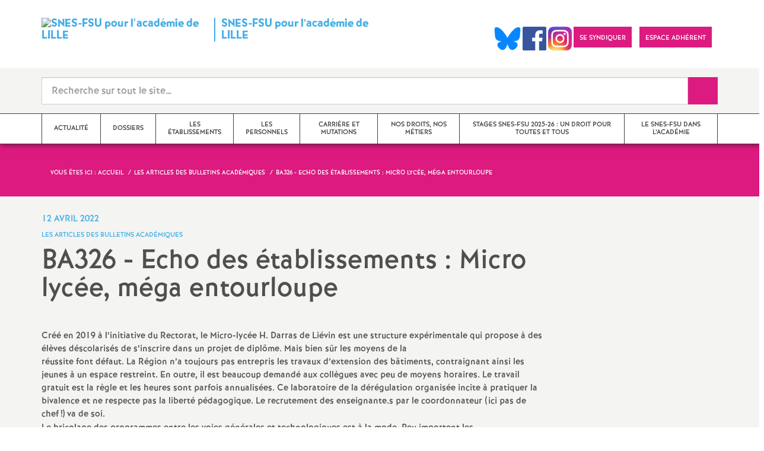

--- FILE ---
content_type: text/html; charset=utf-8
request_url: http://www.lille.snes.edu/BA326-Echo-des-etablissements-Micro-lycee-mega-entourloupe.html
body_size: 35007
content:

 <!doctype html>

<!--[if lte IE 7]> <html lang="fr" class="ie7 old-ie no-js"> <![endif]-->
<!--[if (IE 8)&!(IEMobile)]> <html lang="fr" class="old-ie ie8 no-js"> <![endif]-->
<!--[if (gt IE 8)&!(IEMobile)]><!--> <html lang="fr" class="no-js page_article" > <!--<![endif]-->

	<head><meta charset="utf-8"/>
<meta property="article:published_time" content="2022-04-12T18:53:12+00:00" />
<meta property="article:modified_time" content="2022-04-12T18:53:12+00:00" />
<meta name="viewport" content="width=device-width, initial-scale=1.0, maximum-scale=1.0, user-scalable=no"/>
<meta name="apple-mobile-web-app-capable" content="yes" />
<meta name="apple-mobile-web-app-status-bar-style" content="black" />
<meta property="og:site_name" content="SNES-FSU pour l&#039;académie de LILLE" />
<meta property="og:locale" content="fr_FR" />
<meta property="og:url" content="http://www.lille.snes.edu/BA326-Echo-des-etablissements-Micro-lycee-mega-entourloupe.html" />
<meta property="og:type" content="article" />
<meta property="og:title" content="BA326 - Echo des établissements : Micro lycée, méga entourloupe" />
<meta property="og:description" content="Créé en 2019 à l’initiative du Rectorat, le Micro-lycée H. Darras de Liévin est une structure expérimentale qui propose à des élèves déscolarisés de s’inscrire dans un projet de diplôme. Mais bien sûr les moyens de la réussite font défaut. La Région n’a toujours pas entrepris les travaux d’extension des bâtiments, contraignant ainsi les jeunes à un espace restreint. En outre, il est beaucoup demandé aux collègues avec peu de moyens horaires. Le travail gratuit est la règle et les heures (…)" />
<meta property="og:image" content="http://www.lille.snes.edu/IMG/logo/rubon0.png?1527770492" /><link rel="alternate" type="application/rss+xml" title="Syndiquer tout le site" href="spip.php?page=backend" />
<link rel="shortcut icon" href="local/cache-gd2/ec/390569c1e5caf0090c24a264c945b5.ico?1760349226" type="image/x-icon" />
<link rel="apple-touch-icon" href="squelettes/theme/images/icons/apple-touch-icon.png" />
<link rel="apple-touch-icon" sizes="57x57" href="squelettes/theme/images/icons/apple-touch-icon-57x57.png" />
<link rel="apple-touch-icon" sizes="72x72" href="squelettes/theme/images/icons/apple-touch-icon-72x72.png" />
<link rel="apple-touch-icon" sizes="76x76" href="squelettes/theme/images/icons/apple-touch-icon-76x76.png" />
<link rel="apple-touch-icon" sizes="114x114" href="squelettes/theme/images/icons/apple-touch-icon-114x114.png" />
<link rel="apple-touch-icon" sizes="120x120" href="squelettes/theme/images/icons/apple-touch-icon-120x120.png" />
<link rel="apple-touch-icon" sizes="144x144" href="squelettes/theme/images/icons/apple-touch-icon-144x144.png" />
<link rel="apple-touch-icon" sizes="152x152" href="squelettes/theme/images/icons/apple-touch-icon-152x152.png" />
<link rel="apple-touch-icon" sizes="180x180" href="squelettes/theme/images/icons/apple-touch-icon-180x180.png" /><link rel="stylesheet" href="squelettes/bundles/bootstrap-select/dist/css/bootstrap-select.css"/>
<link rel="stylesheet" href="squelettes/bundles/wow/css/libs/animate.css"/>
<link rel="stylesheet" href="squelettes/bundles/slick-carousel/slick/slick.css"/>
<link rel="stylesheet" href="squelettes/bundles/magnific-popup/dist/magnific-popup.css">
<link rel="stylesheet" href="plugins-dist/extensions_apsulis/skel/css/jquery.liveSearch.css">
<link rel="stylesheet" href="http://cdn.leafletjs.com/leaflet/v1.0.0-rc.1/leaflet.css" />
<link href='https://api.mapbox.com/mapbox.js/plugins/leaflet-fullscreen/v1.0.1/leaflet.fullscreen.css' rel='stylesheet' />
<link rel="stylesheet" href="squelettes/theme/css/global.css"/>
<link rel="stylesheet" href="local/cache-css/perso-urlabs-93b3-urlabs-93b3-minify-2d34.css"/>
<link rel="stylesheet" href="squelettes-dist/css/spip.css?1760086684" type="text/css" />
<script type='text/javascript'>var var_zajax_content='content';</script><script>
var mediabox_settings={"auto_detect":true,"ns":"box","tt_img":true,"sel_g":"#documents_portfolio a[type='image\/jpeg'],#documents_portfolio a[type='image\/png'],#documents_portfolio a[type='image\/gif']","sel_c":".mediabox","str_ssStart":"Diaporama","str_ssStop":"Arr\u00eater","str_cur":"{current}\/{total}","str_prev":"Pr\u00e9c\u00e9dent","str_next":"Suivant","str_close":"Fermer","str_loading":"Chargement\u2026","str_petc":"Taper \u2019Echap\u2019 pour fermer","str_dialTitDef":"Boite de dialogue","str_dialTitMed":"Affichage d\u2019un media","splash_url":"","lity":{"skin":"_simple-dark","maxWidth":"90%","maxHeight":"90%","minWidth":"400px","minHeight":"","slideshow_speed":"2500","opacite":"0.9","defaultCaptionState":"expanded"}};
</script>
<!-- insert_head_css -->
<link rel="stylesheet" href="plugins-dist/mediabox/lib/lity/lity.css?1760090026" type="text/css" media="all" />
<link rel="stylesheet" href="plugins-dist/mediabox/lity/css/lity.mediabox.css?1760090026" type="text/css" media="all" />
<link rel="stylesheet" href="plugins-dist/mediabox/lity/skins/_simple-dark/lity.css?1760090026" type="text/css" media="all" /><link rel='stylesheet' type='text/css' media='all' href='plugins-dist/porte_plume/css/barre_outils.css?1760090026' />
<link rel='stylesheet' type='text/css' media='all' href='local/cache-css/cssdyn-css_barre_outils_icones_css-b77c4053.css?1760349226' />
<link rel="stylesheet" href="plugins/auto/typoenluminee/v4.0.0/css/enluminurestypo.css" type="text/css" media="all" /><link rel="stylesheet" type="text/css" href="plugins/auto/cookiebar/v1.3.0/css/jquery.cookiebar.css?1720191456" /><link rel="stylesheet" type="text/css" href="plugins/auto/orthotypo/v2.2.0/css/typo_guillemets.css" media="all" />
<link rel="stylesheet" href="plugins/auto/emb_pdf/v1.3.0/css/emb_pdf.css" type="text/css" />
<script src="prive/javascript/jquery.js?1760086912" type="text/javascript"></script>
<script src="prive/javascript/jquery.form.js?1760086912" type="text/javascript"></script>
<script src="prive/javascript/jquery.autosave.js?1760086912" type="text/javascript"></script>
<script src="prive/javascript/jquery.placeholder-label.js?1760086912" type="text/javascript"></script>
<script src="prive/javascript/ajaxCallback.js?1760086912" type="text/javascript"></script>
<script src="prive/javascript/js.cookie.js?1760086912" type="text/javascript"></script>
<!-- insert_head -->
<script src="plugins-dist/mediabox/lib/lity/lity.js?1760090026" type="text/javascript"></script>
<script src="plugins-dist/mediabox/lity/js/lity.mediabox.js?1760090026" type="text/javascript"></script>
<script src="plugins-dist/mediabox/javascript/spip.mediabox.js?1760090026" type="text/javascript"></script><script type='text/javascript' src='plugins-dist/porte_plume/javascript/jquery.markitup_pour_spip.js?1760090026'></script>
<script type='text/javascript' src='plugins-dist/porte_plume/javascript/jquery.previsu_spip.js?1760090026'></script>
<script type='text/javascript' src='local/cache-js/jsdyn-javascript_porte_plume_start_js-311798ca.js?1760349226'></script>
<script type='text/javascript' src='local/cache-js/jsdyn-jquery_cookiebar_js-eac5b82b.js?1760349226'></script>
<script type='text/javascript' src='plugins/auto/cookiebar/v1.3.0/js/jquery.cookiebar.call.js?1720191456'></script><link rel='stylesheet' href='plugins/auto/fb_modeles/v1.2.0/fb_modeles.css' type='text/css' media="screen" />
<!-- FB Modeles vide -->
<script type='text/javascript' src='plugins/auto/inserer_modeles/v2.3.2/javascript/autosize.min.js'></script>

<!--[if lt IE 9]>
        
<![endif]-->	
<!--seo_insere--></head>
	<body class="touch-ko">

	<div id="anchor-top">
	</div><!-- #anchor-top -->

	<div id="ie-fallback">
		<a href="http://windows.microsoft.com/fr-fr/internet-explorer/download-ie" title="Mettre à jour Internet Explorer" id="ie-box"></a>
	</div><!-- #ie-fallback -->

	<ul id="skip-links">
	<li>
		<a href="#nav-top" data-anchor="top">Liens rapides</a>
	</li>
	<li>
		<a href="#nav-main" data-anchor="menu">Navigation principale</a>
	</li>
	<li>
		<a href="#main" data-anchor="main">Contenu principal</a>
	</li>
</ul><!-- #skip-links -->
	<div class="ie-wp">
		<header id="header" class="bg-wh-a hidden-print">
	<div id="nav-mobile">
	<div class="container pv-10">
		<div class="row">
			<div class="col-xs-9">
				<a href="https://lille.snes.edu" title="Retour à la page d'accueil" class="logo-national">
					<div class="logo"><img src="local/cache-vignettes/L91xH51/siteon0-5594d.png?1760349222" width="91" alt="SNES-FSU pour l&#039;académie de LILLE"></div>
					<div class="txt">SNES-FSU pour l&#8217;académie de LILLE</div>
					<h1 class="sr-only"> Syndicat National des Enseignements de Second degré Orléans Tours</h1>
				</a>
<!--                             <a href="#" title="Retour à la page d'accueil">
					<img src="uploads/logo-snes_orleans-tours.gif" class="img-responsive" alt="Logotype Syndicat National des Enseignements de Second degré : NOM DE LA ZONE">
					 <h1 class="sr-only"> Syndicat National des Enseignements de Second degré Orléans Tours</h1>
				</a> -->
			</div><!-- .col-md-7 -->
			<div class="col-xs-3 mt-15 ta-r">
				<button id="nav-mobile-trigger" type="button" aria-haspopup="true" aria-expanded="true">
					<span class="btn-mobile-hamburger">
						<span></span> <span></span> <span></span><span></span>
					</span><!-- #btn-hamburger -->
				</button>

			</div><!-- .col-md-5 -->
		</div><!-- .row -->
	</div><!-- .container -->
</div><!-- bg-bk-b -->	<div id="nav-top">
	<div class="container pv-30 pa-0-xs">
		<div class="row">
			<div class="col-md-6 col-sm-4 pr-0 hidden-xs">
				<a href="https://lille.snes.edu" title="Retour à la page d'accueil" class="logo-national">
					<div class="logo"><img src="local/cache-vignettes/L91xH51/siteon0-5594d.png?1760349222" width="91" alt="SNES-FSU pour l&#039;académie de LILLE"></div>
					<div class="txt">SNES-FSU pour l&#8217;académie de LILLE</div>
					<h1 class="sr-only">Syndicat National des Enseignements de Second degré Orléans Tours</h1>
				</a>
				
			</div><!-- .col-md-7 -->
			<div class="col-md-6 col-sm-8 ta-r mt-15">
				<ul class="d-inbl va-t">

                <a href="https://bsky.app/profile/snes-fsu-lille.bsky.social" target="_blank"> <img  height="040" src="/IMG/logo/Bluesky_Logo.png" alt="" title="Visiter notre page Bluesky"/> </a>  
                <a href="https://www.facebook.com/snesdelille" target="_blank"> <img  height="040" src="/IMG/logo/Facebook_logo.png" alt="" title="Visiter notre page Facebook"/> </a>    
                 <a href="https://www.instagram.com/snesfsu_lille/" target="_blank"> <img  height="040" src="/IMG/logo/Instagram_logo.png" alt="" title="Visiter notre page Instagram"/> </a>   
               
                  
                  
 				<li class="item mr-10 mr-5-sm"><a href="https://lille.snes.edu/Bulletins-d-adhesion-2025-2026.html" class="btn btn-a bg-pk-a"> <span class="content">Se syndiquer</span><span class="bg"></span></a></li>
					
                      <li class="item mr-10 mr-5-sm"><a href="https://adherent.snes.edu/" class="btn btn-a bg-pk-a" target="_blank"> <span class="content" >Espace adhérent </span> <span class="bg"></span></a></li>
  
                  
                  <li class="item mr-10 mr-5-sm hidden-js"><button class="btn btn-a bg-wh-a" id="search-form-trigger"><span class="content"><span class="sprite search-a"><span class="sr-only">Recherche sur le site</span></span></span><span class="bg"></span> </button></li>

				</ul>
			</div><!-- .col-md-5 -->
		</div><!-- .row -->
	</div><!-- .container -->
</div><!-- bg-bk-b -->	<form action="spip.php?page=recherche" method="get" class="search-form bg-gy-a pv-15 pa-15-xs">
	<span class="form-hidden"><input name="page" value="recherche" type="hidden"
><input name='formulaire_action' type='hidden'
		value='recherche_snes'><input name='formulaire_action_args' type='hidden'
		value='Wk8Hha5B5v4kQ4U8iHYF069HIQQxw4g/5FVz1iz2kVVjTHM8FTfU+Hx2lGd1Q7EmItLhkMeZ3d02jL3b56f36Fp18Dq8JncU8w=='><input name='formulaire_action_sign' type='hidden'
		value=''></span>

	<div class="container">
		<div class="input-group input-group-lg">
			<input type="text" name="recherche" class="form-control livesearch input-search" placeholder="Recherche sur tout le site&hellip;" aria-describedby="sizing-addon1" data-urlresultat='spip.php?page=resultat-livesearch&amp;recherche='>
			<span class="input-group-addon" id="sizing-addon1"><button type="submit" class="btn-submit"><span class="sprite search-b"><span class="sr-only">Recherche sur le site</span></span></button></span>
		</div>
	</div><!-- .container -->
</form><!-- #search-form--><div class="search-result" id='livesearch-content'>

</div><!-- #search-toggle -->	<div id="nav-main">
	<div class="container">
		<ul class="nav-wp">
			
				

				
					
				
					
				
					
				
					
				
					
				
					
				
					
				

				
				

				
				<li class="item" data-navsub><a href="-Actualite-.html" class="link" ><span class="txt">Actualité</span></a>
					<ul class="nav-sub">
						
							<li class="item-sub">
								<a href="-Actions-affiches-tracts-.html" class="link-sub"><span class="txt">Actions, affiches, tracts</span></a>
							</li>
						
							<li class="item-sub">
								<a href="-L-emission-du-SNESFSU-.html" class="link-sub"><span class="txt">L&#8217;émission du @SNESFSU </span></a>
							</li>
						
							<li class="item-sub">
								<a href="-Communiques-de-presse-298-.html" class="link-sub"><span class="txt">Communiqués de presse</span></a>
							</li>
						
							<li class="item-sub">
								<a href="-Decrets-circulaires-.html" class="link-sub"><span class="txt">Décrets, circulaires...</span></a>
							</li>
						
							<li class="item-sub">
								<a href="-Archives-Alerte-rouge-.html" class="link-sub"><span class="txt">Alerte rouge sur nos métiers et notre statut</span></a>
							</li>
						
							<li class="item-sub">
								<a href="-Droits-et-liberte-.html" class="link-sub"><span class="txt">Droits et liberté</span></a>
							</li>
						
							<li class="item-sub">
								<a href="-Archives-.html" class="link-sub"><span class="txt">Archives</span></a>
							</li>
						
					</ul><!-- .sub-menu -->
				</li>
				
			
				

				
					
				
					
				
					
				
					
				
					
				
					
				

				
				

				
				<li class="item" data-navsub><a href="-Dossiers-.html" class="link" ><span class="txt">Dossiers</span></a>
					<ul class="nav-sub">
						
							<li class="item-sub">
								<a href="-Reforme-de-la-Protection-Sociale-Complementaire-PSC-.html" class="link-sub"><span class="txt">Réforme de la Protection Sociale Complémentaire (PSC)</span></a>
							</li>
						
							<li class="item-sub">
								<a href="-Reforme-college-.html" class="link-sub"><span class="txt">Réforme du collège</span></a>
							</li>
						
							<li class="item-sub">
								<a href="-Plan-de-formation-Laicite-.html" class="link-sub"><span class="txt">Plan de formation Laïcité</span></a>
							</li>
						
							<li class="item-sub">
								<a href="-lille-snes-edu-Autoevaluation-des-etablissements-ressources-utiles-au-1-10-2022-.html" class="link-sub"><span class="txt">Autoévaluation des établissements : ressources utiles [au 1/10/2022]</span></a>
							</li>
						
							<li class="item-sub">
								<a href="-Salaires-Pacte-Socle-.html" class="link-sub"><span class="txt">Salaires - Pacte / Socle</span></a>
							</li>
						
							<li class="item-sub">
								<a href="-Archives-394-.html" class="link-sub"><span class="txt">Archives</span></a>
							</li>
						
					</ul><!-- .sub-menu -->
				</li>
				
			
				

				
					
				
					
				
					
				
					
				
					
				
					
				
					
				
					
				

				
				

				
				<li class="item" data-navsub><a href="-Les-etablissements-.html" class="link" ><span class="txt">Les établissements</span></a>
					<ul class="nav-sub">
						
							<li class="item-sub">
								<a href="-Colleges-299-.html" class="link-sub"><span class="txt">Collèges</span></a>
							</li>
						
							<li class="item-sub">
								<a href="-Lycees-.html" class="link-sub"><span class="txt">Lycées / post-bac / CPGE</span></a>
							</li>
						
							<li class="item-sub">
								<a href="-REP-REP-Education-prioritaire-.html" class="link-sub"><span class="txt">REP/REP+/ Education prioritaire</span></a>
							</li>
						
							<li class="item-sub">
								<a href="-Outils-pour-les-salles-des-profs-tracts-affiches-.html" class="link-sub"><span class="txt">Outils pour les salles des profs (tracts, affiches...)</span></a>
							</li>
						
							<li class="item-sub">
								<a href="-Outils-pour-les-conseils-d-administration-motions-textes-.html" class="link-sub"><span class="txt">Outils pour les conseils d&#8217;administration (motions, textes...)</span></a>
							</li>
						
							<li class="item-sub">
								<a href="-chos-des-etablissements-.html" class="link-sub"><span class="txt">Echos des établissements </span></a>
							</li>
						
							<li class="item-sub">
								<a href="-Inclusion-352-.html" class="link-sub"><span class="txt">Inclusion</span></a>
							</li>
						
							<li class="item-sub">
								<a href="-Archives-303-.html" class="link-sub"><span class="txt">Archives</span></a>
							</li>
						
					</ul><!-- .sub-menu -->
				</li>
				
			
				

				
					
				
					
				
					
				
					
				
					
				
					
				
					
				
					
				
					
				
					
				
					
				
					
				
					
				

				
				

				
				<li class="item" data-navsub><a href="-Les-personnels-.html" class="link" ><span class="txt">Les personnels</span></a>
					<ul class="nav-sub">
						
							<li class="item-sub">
								<a href="-Certifies-.html" class="link-sub"><span class="txt">Certifiés</span></a>
							</li>
						
							<li class="item-sub">
								<a href="-Agreges-311-.html" class="link-sub"><span class="txt">Agrégés</span></a>
							</li>
						
							<li class="item-sub">
								<a href="-CPE-312-.html" class="link-sub"><span class="txt">Conseillers Principaux d’Education</span></a>
							</li>
						
							<li class="item-sub">
								<a href="-Professeurs-Documentalistes-313-.html" class="link-sub"><span class="txt">Professeurs Documentalistes</span></a>
							</li>
						
							<li class="item-sub">
								<a href="-TZR-314-.html" class="link-sub"><span class="txt">TZR</span></a>
							</li>
						
							<li class="item-sub">
								<a href="-PsyEN-.html" class="link-sub"><span class="txt">Psychologues de l’Éducation nationale 2<sup class="typo_exposants">d</sup> degré / DCIO</span></a>
							</li>
						
							<li class="item-sub">
								<a href="-Non-titulaires-316-.html" class="link-sub"><span class="txt">Non-titulaires</span></a>
							</li>
						
							<li class="item-sub">
								<a href="-Stagiaires-.html" class="link-sub"><span class="txt">Stagiaires, Contractuels-admissibles et néotitulaires</span></a>
							</li>
						
							<li class="item-sub">
								<a href="-AED-.html" class="link-sub"><span class="txt">AED</span></a>
							</li>
						
							<li class="item-sub">
								<a href="-AESH-.html" class="link-sub"><span class="txt">AESH</span></a>
							</li>
						
							<li class="item-sub">
								<a href="-Retraites-319-.html" class="link-sub"><span class="txt">Retraités</span></a>
							</li>
						
							<li class="item-sub">
								<a href="-Formation-continue-des-adultes-320-.html" class="link-sub"><span class="txt">Formation continue des adultes</span></a>
							</li>
						
							<li class="item-sub">
								<a href="-Archives-309-.html" class="link-sub"><span class="txt">Archives</span></a>
							</li>
						
					</ul><!-- .sub-menu -->
				</li>
				
			
				

				
					
				
					
				
					
				
					
				
					
				
					
				
					
				
					
				
					
				
					
				
					
				
					
				
					
				
					
				

				
				

				
				<li class="item" data-navsub><a href="-1-Ma-carriere-mutations-hors-classe-formation-continue-retraite-.html" class="link" ><span class="txt">Carrière et mutations</span></a>
					<ul class="nav-sub">
						
							<li class="item-sub">
								<a href="-Mutations-326-.html" class="link-sub"><span class="txt">Mutations</span></a>
							</li>
						
							<li class="item-sub">
								<a href="-Rendez-vous-de-carriere-.html" class="link-sub"><span class="txt">Rendez-vous de carrière</span></a>
							</li>
						
							<li class="item-sub">
								<a href="-Avancement-d-echelon-327-.html" class="link-sub"><span class="txt">Avancement d’échelon</span></a>
							</li>
						
							<li class="item-sub">
								<a href="-Hors-Classe-328-.html" class="link-sub"><span class="txt">Hors Classe</span></a>
							</li>
						
							<li class="item-sub">
								<a href="-Classe-exceptionnelle-329-.html" class="link-sub"><span class="txt">Classe exceptionnelle</span></a>
							</li>
						
							<li class="item-sub">
								<a href="-Liste-d-aptitude-Changement-de-discipline-.html" class="link-sub"><span class="txt">Liste d’aptitude - Changement de discipline</span></a>
							</li>
						
							<li class="item-sub">
								<a href="-Temps-partiel-.html" class="link-sub"><span class="txt">Temps partiel</span></a>
							</li>
						
							<li class="item-sub">
								<a href="-Readaptation-Situations-medicales-Handicap-333-.html" class="link-sub"><span class="txt">Réadaptation - Situations médicales - Handicap</span></a>
							</li>
						
							<li class="item-sub">
								<a href="-Formation-continue-Conges-formation-.html" class="link-sub"><span class="txt">Formation continue - Congés formation</span></a>
							</li>
						
							<li class="item-sub">
								<a href="-Disponibilite-335-.html" class="link-sub"><span class="txt">Disponibilité</span></a>
							</li>
						
							<li class="item-sub">
								<a href="-Retraite-336-.html" class="link-sub"><span class="txt">Retraite</span></a>
							</li>
						
							<li class="item-sub">
								<a href="-Postes-adaptes-et-allegements-de-service-.html" class="link-sub"><span class="txt">Postes adaptés et allègements de service</span></a>
							</li>
						
							<li class="item-sub">
								<a href="-Cumuls-.html" class="link-sub"><span class="txt">Cumuls</span></a>
							</li>
						
							<li class="item-sub">
								<a href="-Archives-325-.html" class="link-sub"><span class="txt">Archives</span></a>
							</li>
						
					</ul><!-- .sub-menu -->
				</li>
				
			
				

				
					
				
					
				
					
				
					
				
					
				
					
				

				
				

				
				<li class="item" data-navsub><a href="-Nos-droits-nos-metiers-.html" class="link" ><span class="txt">Nos droits, nos métiers</span></a>
					<ul class="nav-sub">
						
							<li class="item-sub">
								<a href="-CHS-CT-.html" class="link-sub"><span class="txt">FSSSCT (santé, sécurité, conditions de travail)</span></a>
							</li>
						
							<li class="item-sub">
								<a href="-ORS-.html" class="link-sub"><span class="txt">Nos [réelles] obligations de service</span></a>
							</li>
						
							<li class="item-sub">
								<a href="-Droits-syndicaux-.html" class="link-sub"><span class="txt">Droits syndicaux</span></a>
							</li>
						
							<li class="item-sub">
								<a href="-Conges-.html" class="link-sub"><span class="txt">Congés</span></a>
							</li>
						
							<li class="item-sub">
								<a href="-Enseignements-disciplines-.html" class="link-sub"><span class="txt">Enseignements, disciplines</span></a>
							</li>
						
							<li class="item-sub">
								<a href="-Examens-DNB-BAC-BTS-.html" class="link-sub"><span class="txt">Examens (DNB, BAC, BTS)</span></a>
							</li>
						
					</ul><!-- .sub-menu -->
				</li>
				
			
				

				
					
				

				  
				

				
					<li class="item"><a href="-Les-stages-syndicaux-.html" class="link"><span class="txt">Stages Snes-FSU 2025-26 : un droit pour toutes et tous</span></a></li>
				
			
				

				
					
				
					
				
					
				
					
				
					
				

				
				

				
				<li class="item" data-navsub><a href="-Le-Snes-FSU-dans-l-Academie-.html" class="link" title="Le Snes-FSU dans l&#039;Acad&#233;mie"><span class="txt">Le Snes-FSU dans l’Académie</span></a>
					<ul class="nav-sub">
						
							<li class="item-sub">
								<a href="-Analyses-.html" class="link-sub"><span class="txt">Analyses</span></a>
							</li>
						
							<li class="item-sub">
								<a href="-Organisation-du-S3-Permanences-.html" class="link-sub"><span class="txt">Organisation du S3 - Permanences</span></a>
							</li>
						
							<li class="item-sub">
								<a href="-Le-SNES-dans-les-instances-elus-declarations-comptes-rendus-.html" class="link-sub"><span class="txt">Le SNES-FSU dans les instances (élus, déclarations, comptes-rendus...)</span></a>
							</li>
						
							<li class="item-sub">
								<a href="-Vie-syndicale-congres-caa-elections-professionnelles-.html" class="link-sub"><span class="txt">Vie syndicale (congrès, caa, élections professionnelles...)</span></a>
							</li>
						
							<li class="item-sub">
								<a href="-Archives-337-.html" class="link-sub"><span class="txt">Archives</span></a>
							</li>
						
					</ul><!-- .sub-menu -->
				</li>
				
			
		</ul>
	</div><!-- .container -->
</div><!-- #nav-main --></header><!-- #header-->		<main id="main">
			<article itemtype="https://schema.org/Article" itemscope>
	<header class="bg-pk-a c-wh-a">
		<div class="container">
			<div class="ph-15 pv-30">
	
	<ol class="breadcrumb style-a"  itemscope itemtype="//schema.org/BreadcrumbList">
		<li><div>Vous êtes ici :</div></li>
		 
		
		
		 
		
		
		
		 
			<li itemprop="itemListElement" itemscope itemtype="//schema.org/ListItem"><a itemprop="item" href="https://lille.snes.edu"><span itemprop="name">Accueil</span></a></li>



	<li itemprop="itemListElement" itemscope itemtype="//schema.org/ListItem"><a itemprop="item" href="-Les-articles-.html"><span itemprop="name">Les articles des Bulletins Académiques</span></a></li>




<li class="active" itemprop="itemListElement" itemscope itemtype="//schema.org/ListItem"><span itemprop="name">BA326 - Echo des établissements : Micro lycée, méga entourloupe</span></li>
	</ol>
</div>		</div>
	</header>
	<div class="bg-gy-a pv-30">
		<div class="container">
			<!-- MICRO DATA -->
			<meta itemprop="datePublished" content="2022-04-12T18:53:12+00:00"/>
			<meta itemprop="dateModified" content="2022-04-12T18:53:12+00:00"/>
			<meta itemprop="author" content="SNES-FSU pour l&#039;acad&#233;mie de LILLE">
			<meta itemprop="name" content="BA326 - Echo des &#233;tablissements : Micro lyc&#233;e, m&#233;ga entourloupe">
			<meta itemprop="mainEntityOfPage" content="http://www.lille.snes.edu/BA326-Echo-des-etablissements-Micro-lycee-mega-entourloupe.html">
			
			<div itemprop="publisher" itemscope itemtype="https://schema.org/Organization">
				<div itemprop="logo" itemscope itemtype="https://schema.org/ImageObject">
					<img src="local/cache-vignettes/L300xH169/siteon0-4cd69.png?1760349223" class="hidden" alt="SNES-FSU pour l&#039;académie de LILLE"/>
					<meta itemprop="url" content="http://www.lille.snes.edu/local/cache-vignettes/L300xH169/siteon0-4cd69.png?1760349223">
					<meta itemprop="width" content="">
					<meta itemprop="height" content="">
				</div>
				<meta itemprop="name" content="SNES-FSU pour l&#039;acad&#233;mie de LILLE">
			</div>
			
			
			<div class="row">
				<header class="col-md-9">
					<div class="h-like-i c-bl-b">12 avril 2022</div>
					<div class="d-inbl va-m mt-10">
						<h3 class="p-like-d c-bl-b" itemprop="about">Les articles des Bulletins Académiques</h3>
					</div>
					<h1 class="h-like-h mt-10 crayon article-titre-5191 " itemprop="headline">BA326 - Echo des établissements : Micro lycée, méga entourloupe</h1>
				</header><!-- .col-md-9 -->
				<div class="col-md-3">
					<!--
  Copie du 2025-02-12 09:36:40 par Didier Merle
  Fichier original plugins-dist/extensions_apsulis/skel/inclure/commun/partage-sociaux.html
-->
<ul class="d-inbl va-t mt-30 mt-10-sm ta-c-xs  addthis_toolbox addthis_default_style">
<li class="mr-2"><a href="javascript:window.print()" class="sprite print-a" title="Imprimer l'article"><span class="sr-only">Imprimer l'article</span></a></li>
</ul>				</div><!-- .col-md-3 -->
			</div> <!-- .row -->
			<div class="row mt-15">
				<div class="col-md-9">
					<section itemprop="articleBody">
						

						
						   

						<div class="p-like-f mt-30 crayon article-chapo-5191 "></div>
						<div class="wysiwyg-wp crayon article-texte-5191 ">
							<p>Créé en 2019 à l’initiative du Rectorat, le Micro-lycée H. Darras de Liévin est une structure expérimentale qui propose à des élèves déscolarisés de s&#8217;inscrire dans un projet de diplôme. Mais bien sûr les moyens de la<br class='autobr' />
réussite font défaut. La Région n’a toujours pas entrepris les travaux d’extension des bâtiments, contraignant ainsi les jeunes à un espace restreint. En outre, il est beaucoup demandé aux collègues avec peu de moyens horaires. Le travail gratuit est la règle et les heures sont parfois annualisées. Ce laboratoire de la dérégulation organisée incite à pratiquer la bivalence et ne respecte pas la liberté pédagogique. Le recrutement des enseignante.s par le coordonnateur (ici pas de chef<small class="fine d-inline"> </small>!) va de soi.<br class='autobr' />
Le bricolage des programmes entre les voies générales et technologiques est à la mode. Peu importent les<br class='autobr' />
choix d’orientation des élèves, ils sont contraints de suivre des cours hybridés de STMG et de la voie générale. Un problème : les collègues démissionnent les uns après les autres<small class="fine d-inline"> </small>!</p>
<p>Hubert Sauvage</p>
						</div><!-- .wysiwyg-wp -->
					</section>
				</div>
				<aside class="col-md-3 mt-30-sm ">
	


	<ul class="nav-tab-a hidden-js"  role="tablist">
	
	<li class="active">
		<a href="#reseaux-sociaux" aria-controls="reseaux-sociaux" role="tab" data-toggle="tab" class="btn" data-id="carousel-home-news-b">Réseaux sociaux</a>
	</li>
</ul>
<div class="tab-content">
	
	<!-- Remplacer l'existant par ce module fb -->


<div role="tabpanel" class="tab-pane fade in active" id="reseaux-sociaux">

<iframe src="https://www.facebook.com/plugins/page.php?href=https%3A%2F%2Fwww.facebook.com%2Fsnesdelille%2F&tabs=timeline&width=265&height=400&small_header=false&adapt_container_width=true&hide_cover=false&show_facepile=true&appId=450490455911761" width="340" height="500" style="border:none;overflow:hidden" scrolling="no" frameborder="0" allowfullscreen="true" allow="autoplay; clipboard-write; encrypted-media; picture-in-picture; web-share"></iframe>

</div>

<!--
	<div class="bg-pk-a c-wh-a pa-10 mt-15 visible-js visible-print">
		<div class="h-like-d">Réseaux sociaux</div>


	</div>


	<ul id="carousel-home-news-b">
		
		  
		
		<li>
			<article class="bloc-c" itemscope itemtype="https://schema.org/NewsArticle">

				 
					<a href="" itemprop="mainEntityOfPage" class="link" target="_blank">
				
				
					
				</a><!-- .link-->
<!--	</article><!-- .bloc-c -->
<!--	</li>
		
	</ul><!-- #carousel-home-news-b -->
<!--	<div class="d-inbl bg-pk-a ta-c pv-5 hidden-js" id="carousel-home-news-b-arrow"></div></div><!-- .tab-content -->	
		
	

	
	<section class="rubric-list-b mt-30">
		<header class="header">
			<h2 class="p-like-c">Articles de la rubrique</h2>
		</header>
		<ul>
			
			<li class="item">
				<a href="BA_CPE-L-edito-crise-sanitaire-ou-crise-sociale.html" class="link">BA_CPE - L’édito : crise sanitaire ou crise sociale<small class="fine d-inline"> </small>?</a>
			</li>
			
			<li class="item">
				<a href="BA317-Epreuves-communes-de-controle-continu-E3C-Navigation-a-vue-4246.html" class="link">BA317 - Épreuves communes de contrôle continu (E3C) : Navigation à vue</a>
			</li>
			
			<li class="item">
				<a href="BA317-Pourquoi-contester-son-rendez-vous-de-carriere.html" class="link">BA317 - Pourquoi contester son rendez-vous de carrière<small class="fine d-inline"> </small>?</a>
			</li>
			
		</ul>
		<div class="ta-c pv-10">
			<a href="-Les-articles-.html" class="p-like-d td-und">Voir tous les articles</a>
		</div>
	</section><!-- .rubric-list -->
	

</aside><!-- .col-md-3-->			</div><!-- .row -->
		</div><!-- .container -->
	</div>
</article>		</main>
		<footer id="footer" class="hidden-print">
	
	  <div class="bg-gy-g shad-a">
	<div class="container">
		<div class="ta-c pv-20">
			<button class="d-inbl va-m" id="sitemap-trigger">
				<span><span class="sprite arrow-b-b"></span></span>
				<span class="h-like-l c-gy-h mh-10">Plan du site</span>
				<span><span class="sprite arrow-b-b"></span></span>
			</button>
		</div>
		<div class="row pb-30 equal-col-wp" id="sitemap-wp">
			
				<div class="col-md-3 mt-30 equal-col-item">
					<div class="arbo-header">
						<a href="../../-Actualite-.html"><h4 class="h-like-i c-bl-b">Actualité</h4></a>
					</div><!-- .header -->

					

					
						
					
						
					
						
					
						
					
						
					
						
					
						
					
						
					
						
					
						
					
						
					
						
					
						
					
						
					
						
					
						
					
						
					
						
					
						
					
						
					
						
					
						
					
						
					
						
					
						
					
						
					
						
					
						
					
						
					
						
					
						
					
						
					
						
					
						
					
						
					
						
					
						
					
						
					
						
					
						
					
						
					
						
					
						
					
						
					
						
					
						
					
						
					
						
					
						
					
						
					
						
					
						
					
						
					
						
					
						
					
						
					
						
					
						
					
						
					
						
					
						
					
						
					
						
					
						
					
						
					
						
					
						
					
						
					
						
					
						
					
						
					
						
					
						
					
						
					
						
					
						
					
						
					
						
					
						
					
						
					
						
					
						
					
						
					
						
					
						
					
						
					
						
					
						
					
						
					
						
					
						
					
						
					
						
					
						
					
						
					
						
					
						
					
						
					
						
					
						
					
						
					
						
					
						
					
						
					
						
					
						
					
						
					
						
					
						
					
						
					
						
					
						
					
						
					
						
					
						
					
						
					
						
					
						
					
						
					
						
					
						
					
						
					
						
					
						
					
						
					
						
					
						
					
						
					
						
					
						
					
						
					
						
					
						
					
						
					
						
					
						
					
						
					
						
					
						
					
						
					
						
					
						
					
						
					
						
					
						
					
						
					
						
					
						
					
						
					
						
					
						
					
						
					
						
					
						
					
						
					
						
					
						
					
						
					
						
					
						
					
						
					
						
					
						
					
						
					
						
					
						
					
						
					
						
					
						
					
						
					
						
					
						
					
						
					
						
					
						
					
						
					
						
					
						
					
						
					
						
					
						
					
						
					
						
					
						
					
						
					
						
					
						
					
						
					
						
					
						
					
						
					
						
					
						
					
						
					
					
						
					
						
					
						
					
						
					
						
					
						
					
						
					

					

					
					<ul class="arbo-list">
						
							<li class="item"><a href="../../3eme-confinement-les-PSY-EN-aussi-ont-des-droits.html" class="link">3<sup class="typo_exposants">e</sup> confinement : les PSY-EN aussi ont des droits<small class="fine d-inline"> </small>!</a></li>
						
							<li class="item"><a href="../../3e-Confinement-les-AED-ne-sont-pas-des-Pions.html" class="link">3<sup class="typo_exposants">e</sup> Confinement : les AED ne sont pas des Pions<small class="fine d-inline"> </small>!!</a></li>
						
							<li class="item"><a href="../../4-avril-toujours-mobilises.html" class="link">4 avril : toujours mobilisés<small class="fine d-inline"> </small>!</a></li>
						
							<li class="item"><a href="../../5-decembre-faire-respecter-le-droit-de-greve-pas-de-reunions.html" class="link">5 décembre : faire respecter le droit de grève, pas de réunions<small class="fine d-inline"> </small>!</a></li>
						
							<li class="item"><a href="../../5eme-vague-dans-les-medias-le-Snes-FSU-denonce-l-absence-coupable-de-mesures.html" class="link">5<sup class="typo_exposants">e</sup> vague : dans les médias, le Snes-FSU dénonce l&#8217;absence coupable de mesures sérieuses</a></li>
						
							<li class="item"><a href="../../9-septembre-dernier-jour-avant-minuit-pour-s-inscrire-au-PAF.html" class="link">8 septembre : dernier jour (avant minuit) pour s&#8217;inscrire au PAF</a></li>
						
							<li class="item"><a href="../../20-et-21-septembre-tous-ensemble-pour-le-climat-et-la-justice-sociale-4128.html" class="link">20 et 21 septembre : tous ensemble pour le climat et la justice sociale</a></li>
						
							<li class="item"><a href="../../30-Mars-journee-de-manifestations-nationales-et-intersyndicale.html" class="link">30 Mars : journée de manifestations nationales et intersyndicale</a></li>
						
							<li class="item"><a href="../../Rentree-2018-19-le-SNES-FSU-a-depose-un-preavis-de-greve.html" class="link">Rentrée 2018-19 : le SNES-FSU a déposé un préavis de grève</a></li>
						
							<li class="item"><a href="../../Elections-professionnelles-2018-c-est-ici.html" class="link">Elections professionnelles 2018, c&#8217;est ici...</a></li>
						
							<li class="item"><a href="../../Rien-de-tel-qu-une-bonne-saignee.html" class="link">Rien de tel qu’une bonne saignée<small class="fine d-inline"> </small>!</a></li>
						
							<li class="item"><a href="../../Comite-de-suivi-des-examens-du-5-decembre.html" class="link">Comité de suivi des examens du 5 décembre</a></li>
						
							<li class="item"><a href="../../Frais-de-deplacement-forfait-de-mobilites-durables-ca-ne-roule-pas-si-bien.html" class="link">Frais de déplacement, forfait de mobilités durables .... ça ne roule pas si bien... [MAJ le 25/11]</a></li>
						
							<li class="item"><a href="../../Rassemblement-mercredi-24-juin-a-15H-au-rectorat-de-Lille-rue-de-Bavay.html" class="link">Rassemblement mercredi 24 juin à 15H au rectorat de Lille (rue de Bavay)</a></li>
						
							<li class="item"><a href="../../Boucs-emissaires.html" class="link">Boucs émissaires.</a></li>
						
							<li class="item"><a href="../../Prof-bashing-indigne-et-irresponsable.html" class="link">Prof bashing : indigne et irresponsable</a></li>
						
							<li class="item"><a href="../../Election-des-representants-des-personnels-au-CA.html" class="link">Élection des représentants des personnels au CA</a></li>
						
							<li class="item"><a href="../../Les-professeur-es-sous-controle-continu.html" class="link">Les professeur.es sous contrôle continu<small class="fine d-inline"> </small>?</a></li>
						
							<li class="item"><a href="../../Nouvelle-suspension-des-transports-scolaires-mercredi-30-janvier.html" class="link">Suspension des transports scolaires les 30 et 31 janvier : rattrapage ... ou pas<small class="fine d-inline"> </small>?</a></li>
						
							<li class="item"><a href="../../Scandale-au-bac-S-dans-l-Academie-de-Lille-epilogue.html" class="link">Scandale au bac S dans l’Académie de Lille : épilogue …</a></li>
						
							<li class="item"><a href="../../Gardons-au-baccalaureat-toute-sa-valeur.html" class="link">Gardons au baccalauréat toute sa valeur<small class="fine d-inline"> </small>!</a></li>
						
							<li class="item"><a href="../../Brexit-et-fonction-publique.html" class="link">Brexit et fonction publique</a></li>
						
							<li class="item"><a href="../../E-Macron-en-Sambre-Avesnois-la-FSU-avec-l-intersyndicale-au-rassemblement-du-8.html" class="link">E. Macron en Sambre-Avesnois : la FSU avec l&#8217;intersyndicale au rassemblement du 8 novembre </a></li>
						
							<li class="item"><a href="../../Reunion-du-collectif-des-professeurs-de-Lettres.html" class="link">Réunion du collectif des professeurs de Lettres</a></li>
						
							<li class="item"><a href="../../Rentree-2019-la-carte-des-suppressions-de-postes.html" class="link">Rentrée 2019 : la carte des suppressions de postes</a></li>
						
							<li class="item"><a href="../../Suppressions-de-postes-agir-aussi-en-CA.html" class="link">Suppressions de postes : agir aussi en CA</a></li>
						
							<li class="item"><a href="../../Mobilisation-des-lyceens.html" class="link">Mobilisation des lycéens</a></li>
						
							<li class="item"><a href="../../Intemperies-Le-SNES-FSU-a-ecrit-a-la-rectrice-pour-que-les-personnels-aussi.html" class="link">Intempéries : Le SNES-FSU a écrit à la rectrice pour que les personnels aussi soient protégés<small class="fine d-inline"> </small>!</a></li>
						
							<li class="item"><a href="../../Imposition-de-deux-HSA-c-est-non-Signons-la-petition-au-Ministre.html" class="link">Imposition de deux HSA c’est non<small class="fine d-inline"> </small>! Signons la pétition au Ministre<small class="fine d-inline"> </small>!</a></li>
						
							<li class="item"><a href="../../ATTENTION-fermeture-exceptionnelle-de-la-permanence-ce-mercredi-23-janvier-3949.html" class="link">ATTENTION, fermeture exceptionnelle de la permanence ce mercredi 23 janvier</a></li>
						
							<li class="item"><a href="../../Accident-de-bus-d-Aubigny-en-Artois.html" class="link">Accident de bus d&#8217;Aubigny-en-Artois</a></li>
						
							<li class="item"><a href="../../Petition-unitaire-Ameliorer-nos-salaires-je-signe.html" class="link">Pétition unitaire «<small class="fine d-inline"> </small>Améliorer nos salaires, je signe<small class="fine d-inline"> </small>!<small class="fine d-inline"> </small>»</a></li>
						
							<li class="item"><a href="../../La-fusion-des-academies-de-Lille-et-d-Amiens-n-aura-pas-lieu-une-premiere.html" class="link">La fusion des académies de Lille et d’Amiens n’aura pas lieu : une première victoire<small class="fine d-inline"> </small>!</a></li>
						
							<li class="item"><a href="../../Loi-Ecole-de-la-confiance-Attention-danger.html" class="link">Loi «<small class="fine d-inline"> </small>Ecole de la confiance<small class="fine d-inline"> </small>» - Attention danger</a></li>
						
							<li class="item"><a href="../../Alerte-rouge-sur-les-droits-des-personnels.html" class="link">Alerte rouge sur les droits des personnels</a></li>
						
							<li class="item"><a href="../../Alerte-rouge-sur-nos-metiers-et-nos-statuts-3974.html" class="link">Alerte rouge sur nos métiers et nos statuts</a></li>
						
							<li class="item"><a href="../../Village-des-services-publics-a-Douai-le-11-mai.html" class="link">Village des services publics à Douai le 11 mai</a></li>
						
							<li class="item"><a href="../../Temps-de-travail-des-CPE-stop-aux-fake-news-stop-au-mepris.html" class="link">Temps de travail des CPE : stop aux fake news, stop au mépris<small class="fine d-inline"> </small>!</a></li>
						
							<li class="item"><a href="../../Preavis-de-greve-deposes-par-la-FSU-couvrant-les-actions-du-SNES-d-avril-a.html" class="link">Préavis de grève déposés par la FSU, couvrant les actions du SNES d&#8217;avril à juillet 2019</a></li>
						
							<li class="item"><a href="../../Le-Francais-au-lycee.html" class="link">Le Français au lycée</a></li>
						
							<li class="item"><a href="../../Le-Snes-avec-la-FSU-le-9-mai-a-Lille-video-France-3.html" class="link">Le Snes avec la FSU le 9 mai à Lille  [vidéo France 3]</a></li>
						
							<li class="item"><a href="../../Manifestation-nationale-du-18-mai-a-Paris-10-000-pour-dire-NON.html" class="link">Manifestation nationale du 18 mai à Paris : 10 000 pour dire NON<small class="fine d-inline"> </small>!</a></li>
						
							<li class="item"><a href="../../Greve-au-moment-des-examens-halte-a-la-repression-des-mouvements-sociaux.html" class="link">Grève au moment des examens : halte à la répression des mouvements sociaux<small class="fine d-inline"> </small>!</a></li>
						
							<li class="item"><a href="../../EAF-Epreuve-A-Fort-potentiel-de-burn-out.html" class="link">EAF : Epreuve A Fort potentiel de burn out</a></li>
						
							<li class="item"><a href="../../Compte-rendu-de-la-CAPA-Hors-Classe-des-PSYEN-du-05-06-2019.html" class="link">Compte rendu de la CAPA Hors Classe des PSYEN, du 05.06.2019</a></li>
						
							<li class="item"><a href="../../Compte-rendu-du-groupe-de-travail-sur-les-examens.html" class="link">Compte-rendu du groupe de travail sur les examens</a></li>
						
							<li class="item"><a href="../../Le-SNES-s-adresse-a-la-rectrice-pour-demander-la-suspension-des-cours-les-27-et.html" class="link">Le SNES s&#8217;adresse à la rectrice pour demander la suspension des cours les 27 et 28 juin</a></li>
						
							<li class="item"><a href="../../Reforme-du-lycee-et-du-bac-des-conditions-de-travail-tres-impactees.html" class="link">Réforme du lycée et du bac : quid des conditions de travail<small class="fine d-inline"> </small>?</a></li>
						
							<li class="item"><a href="../../Greve-durant-les-examens-jurys-de-deliberation-mise-en-place-d-une-cellule-de.html" class="link">Grève durant les examens, jurys de délibération : mise en place d&#8217;une cellule de soutien par la section académique</a></li>
						
							<li class="item"><a href="../../BAC-2019-en-direct-des-centres-de-jurys.html" class="link">BAC 2019 : en direct des centres de jurys</a></li>
						
							<li class="item"><a href="../../Formation-continue-inscriptions-closes-le-9-septembre.html" class="link">Formation continue : inscriptions closes le 9 septembre.</a></li>
						
							<li class="item"><a href="../../Baccalaureat-oraux-et-deliberations-de-second-groupe.html" class="link">Baccalauréat : oraux et délibérations de second groupe</a></li>
						
							<li class="item"><a href="../../Obtenons-un-referendum-sur-la-vente-des-aeroports-de-Paris.html" class="link">Obtenons un référendum sur la vente des aéroports de Paris<small class="fine d-inline"> </small>!</a></li>
						
							<li class="item"><a href="../../Remuneration-des-copies-de-ES-et-L-enseignement-sicentifique.html" class="link">Rémunération des copies de ES et L, enseignement scientifique</a></li>
						
							<li class="item"><a href="../../Incendie-du-college-G-Sand-de-Bethune.html" class="link">Incendie du collège G. Sand de Béthune</a></li>
						
							<li class="item"><a href="../../Professeur-principal-en-premiere-Les-collegues-disent-non-merci.html" class="link">Professeur principal en première<small class="fine d-inline"> </small>? Les collègues disent non-merci<small class="fine d-inline"> </small>!</a></li>
						
							<li class="item"><a href="../../Incendie-du-college-G-Sand-de-Bethune-le-Snes-FSU-a-ecrit-au-Recteur.html" class="link">Incendie du collège G Sand de Béthune : le Snes-FSU a écrit au Recteur</a></li>
						
							<li class="item"><a href="../../Offre-de-formation-dans-les-etablissements-scolaires-c-est-maintenant.html" class="link">Offre de formation dans les établissements scolaires : intervenir avant le 4 octobre<small class="fine d-inline"> </small>!</a></li>
						
							<li class="item"><a href="../../Deces-d-un-eleve-au-lycee-Henri-Darras-de-Lievin.html" class="link">Décès d&#8217;un élève au lycée Henri Darras de Liévin</a></li>
						
							<li class="item"><a href="../../Deuil-national-du-30-septembre.html" class="link">Deuil national du 30 septembre : neutralité, impartialité, liberté pédagogique</a></li>
						
							<li class="item"><a href="../../Suicide-d-une-directrice-d-ecole-de-Pantin-93.html" class="link">Suicide d&#8217;une directrice d&#8217;école de Pantin (93) : les hommages dans l&#8217;académie le jeudi 3 octobre</a></li>
						
							<li class="item"><a href="../../Problemes-sur-la-fiche-de-paye-de-septembre.html" class="link">Problèmes sur la fiche de paye de septembre<small class="fine d-inline"> </small>?</a></li>
						
							<li class="item"><a href="../../Epreuves-communes-de-controle-continu-E3C.html" class="link">Épreuves communes de contrôle continu (E3C)</a></li>
						
							<li class="item"><a href="../../Conseil-d-administration-quand-simplifier-c-est-museler.html" class="link">Conseil d&#8217;administration : quand simplifier, c&#8217;est museler<small class="fine d-inline"> </small>!</a></li>
						
							<li class="item"><a href="../../Groupe-de-travail-sur-les-examens.html" class="link">Groupe de travail sur les examens</a></li>
						
							<li class="item"><a href="../../Derniere-minute-forfait-mobilites-durables-2022-cumul-possible-avec-les.html" class="link">Dernière minute : forfait mobilités durables 2022<small class="fine d-inline"> </small>; cumul possible avec les transports en commun et pas seulement pour les bicyclettes<small class="fine d-inline"> </small>!</a></li>
						
							<li class="item"><a href="../../Echos-des-etablissements-mobilisation-contre-les-retraites.html" class="link">Echos des établissements et de l&#8217;académie : mobilisation contre les retraites à points</a></li>
						
							<li class="item"><a href="../../IMPORTANT-ANNULATION-DES-STAGES-LYCEES-DES-17-ET-20-DECEMBRE.html" class="link">IMPORTANT : ANNULATION DES STAGES LYCEES DES 17 ET 20 DECEMBRE</a></li>
						
							<li class="item"><a href="../../Communication-avec-les-syndique-es.html" class="link">Communication avec les syndiqué.es</a></li>
						
							<li class="item"><a href="../../Outils-de-mobilisation-tracts-courriers-motions.html" class="link">Outils de mobilisation : tracts, courriers, motions</a></li>
						
							<li class="item"><a href="../../Mobilisation-lyceenne.html" class="link">Mobilisation lycéenne</a></li>
						
							<li class="item"><a href="../../On-continue-jeudi-19.html" class="link">On continue jeudi 19<small class="fine d-inline"> </small>!</a></li>
						
							<li class="item"><a href="../../Agir-contre-les-E3C-c-est-agir-contre-le-vrai-faux-bac.html" class="link">Agir contre les E3C, c&#8217;est agir contre le vrai-faux bac<small class="fine d-inline"> </small>!</a></li>
						
							<li class="item"><a href="../../DGH-preparation-de-la-rentree-2020-calendrier-des-instances-academiques-et.html" class="link">DGH - préparation de la rentrée 2020 : calendrier des instances académiques et départementales</a></li>
						
							<li class="item"><a href="../../Preavis-de-greve-deposes-par-la-FSU-couvrant-les-actions-de-lutte-contre-les.html" class="link">Préavis de grève déposés par la FSU, couvrant les actions de lutte contre les E3C</a></li>
						
							<li class="item"><a href="../../Retraites-DGH-paritarisme-la-FSU-a-boycotte-le-Comite-Technique-Academique.html" class="link">Retraites, DGH, paritarisme : la FSU a boycotté le Comité Technique Académique</a></li>
						
							<li class="item"><a href="../../Stage-Comment-animer-la-vie-syndicale-dans-un-etablissement-vous-etes-adherent.html" class="link">Stage  «<small class="fine d-inline"> </small>Comment animer la vie syndicale dans un établissement<small class="fine d-inline"> </small>» : vous êtes adhérent.e et vous souhaitez participer<small class="fine d-inline"> </small>? Contactez-nous<small class="fine d-inline"> </small>!</a></li>
						
							<li class="item"><a href="../../La-manifestation-de-Lille-aura-bien-lieu-ce-soir.html" class="link">La manifestation de Lille aura bien lieu ce soir</a></li>
						
							<li class="item"><a href="../../Greve-du-6-fevrier-sur-le-report-des-Commissions-permanentes-et-autres-reunions.html" class="link">Grève du 6 février - sur le report des Commissions permanentes et autres réunions en établissement</a></li>
						
							<li class="item"><a href="../../Covid-19-instructions-aux-personnels-dans-l-academie-de-Lille.html" class="link">Covid-19 : instructions aux personnels dans l&#8217;académie de Lille</a></li>
						
							<li class="item"><a href="../../Baccalaureat-2020.html" class="link">Sessions 2020 des examens : Baccalauréat, DNB, EAF, BTS, DNB</a></li>
						
							<li class="item"><a href="../../Fermeture-des-etablissements-droits-des-personnels-permanence-et-stages-SNES.html" class="link">Fermeture des établissements, droits des personnels,  permanence et stages SNES</a></li>
						
							<li class="item"><a href="../../Fermeture-des-etablissements-la-circulaire-de-reference-qui-evoque-la.html" class="link">Fermeture des établissements : la circulaire de référence qui évoque la «<small class="fine d-inline"> </small>continuité pédagogique<small class="fine d-inline"> </small>»</a></li>
						
							<li class="item"><a href="../../Bac-session-covid-19.html" class="link">Bac session covid 19</a></li>
						
							<li class="item"><a href="../../Continuite-pedagogique-protegez-vous-et-vos-eleves-egalement.html" class="link">Continuité pédagogique : protégez vous et vos élèves également<small class="fine d-inline"> </small>!</a></li>
						
							<li class="item"><a href="../../Classe-virtuelle-elle-ne-l-est-pas-tout-a-fait.html" class="link">Classe virtuelle : elle ne l&#8217;est pas tout à fait</a></li>
						
							<li class="item"><a href="../../Petition-vaccination.html" class="link">Pétition vaccination</a></li>
						
							<li class="item"><a href="../../Soutien-scolaire-pendant-les-vacances-incorrigible-Ministre.html" class="link">Soutien scolaire pendant les vacances : incorrigible Ministre</a></li>
						
							<li class="item"><a href="../../Contractuels-les-dernieres-informations.html" class="link">Contractuels : les dernières informations [MAJ le 3 mai]</a></li>
						
							<li class="item"><a href="../../Petition-Plus-jamais-ca-construisons-ensemble-le-jour-d-apres.html" class="link">Pétition -> Plus jamais ça, construisons ensemble le jour d’après<small class="fine d-inline"> </small>!</a></li>
						
							<li class="item"><a href="../../Mouvement-des-personnels-de-direction-resultats-du-1er-tour-acces-syndique-e-s.html" class="link">Mouvement des personnels de direction : résultats du 1<sup class="typo_exposants">er</sup> tour (accès syndiqué.e.s)</a></li>
						
							<li class="item"><a href="../../Et-les-salaires-en-periode-de-confinement.html" class="link">Et les salaires en période de confinement<small class="fine d-inline"> </small>?</a></li>
						
							<li class="item"><a href="../../CHSCTA.html" class="link">CHSCTA : interventions FSU sur la crise sanitaire auprès de la rectrice</a></li>
						
							<li class="item"><a href="../../Soyons-attentifs-aux-violences-intra-familiales.html" class="link">Soyons attentifs aux violences intra-familiales</a></li>
						
							<li class="item"><a href="../../Pour-le-Snes-et-la-FSU-Pas-de-reprise-a-partir-du-11-mai-sans-garanties.html" class="link">Pour le Snes et la FSU ... Pas de reprise à partir du 11 mai sans garanties sanitaires<small class="fine d-inline"> </small>!</a></li>
						
							<li class="item"><a href="../../Maintien-des-oraux-de-Francais-une-absurdite-sanitaire-et-pedagogique.html" class="link">Maintien des oraux de Français, une absurdité sanitaire et pédagogique</a></li>
						
							<li class="item"><a href="../../Lycee-un-trimestre-confine-peut-il-etre-evalue.html" class="link">Lycée : un trimestre  confiné peut-il être évalué<small class="fine d-inline"> </small>?</a></li>
						
							<li class="item"><a href="../../Rappel-Cloture-de-la-caisse-de-greve-academique-du-SNES-FSU-dans-le-cadre-de-la.html" class="link">Rappel : Clotûre de la caisse de grève académique du SNES-FSU dans le cadre de la lutte contre le projet de réforme des retraites</a></li>
						
							<li class="item"><a href="../../Reouverture-des-etablissements-Foire-aux-questions-du-Snes-national-defendre.html" class="link">Réouverture des établissements - Foire aux questions du Snes national [MAJ du 18 juin]</a></li>
						
							<li class="item"><a href="../../College-Jules-Verne-de-Grande-Synthe-crise-sanitaire-ou-crise-sociale.html" class="link">Collège Jules Verne de Grande Synthe : crise sanitaire ou crise sociale<small class="fine d-inline"> </small>? </a></li>
						
							<li class="item"><a href="../../Triste-nouvelle-deces-de-notre-camarade-Rene-Delfosse.html" class="link">Triste nouvelle : décès de notre camarade René Delfosse</a></li>
						
							<li class="item"><a href="../../Enquete-Conditions-sanitaires-de-rentree.html" class="link">Enquête - Conditions sanitaires de rentrée</a></li>
						
							<li class="item"><a href="../../Dialogue-social-transformer-l-essai.html" class="link">Dialogue social : transformer l’essai<small class="fine d-inline"> </small>!</a></li>
						
							<li class="item"><a href="../../Un-de-nos-collegues-a-ete-decapite-parce-qu-il.html" class="link">Rassemblements en hommage à notre collègue.</a></li>
						
							<li class="item"><a href="../../Une-rentree-difficile.html" class="link">Une rentrée difficile</a></li>
						
							<li class="item"><a href="../../Rentree-du-2-novembre-il-va-falloir-entendre-la-profession.html" class="link">Rentrée du 2 novembre : il va falloir entendre la profession</a></li>
						
							<li class="item"><a href="../../Ouverture-des-etablissements-la-sante-et-la-securite-ne-sont-pas-en-option.html" class="link">Ouverture des établissements : la santé et la sécurité ne sont pas en option<small class="fine d-inline"> </small>!</a></li>
						
							<li class="item"><a href="../../Confinement-ouverture-des-etablissements-droits-des-personnels.html" class="link">Confinement : ouverture des établissements, droits des personnels</a></li>
						
							<li class="item"><a href="../../Comite-de-suivi-des-examens-le-retour-et-le-compte-rendu.html" class="link">Comité de suivi des examens : le retour<small class="fine d-inline"> </small>!..et le compte-rendu</a></li>
						
							<li class="item"><a href="../../Lycees-rien-ne-va-plus-mais-les-jeux-ne-sont-pas-faits.html" class="link">Lycées : rien ne va plus… mais les jeux ne sont pas faits<small class="fine d-inline"> </small>!</a></li>
						
							<li class="item"><a href="../../Amenagements-pour-le-bac-2021-signons-massivement-la-petition-nationale.html" class="link">Aménagements pour le bac 2021 : signons massivement la pétition nationale<small class="fine d-inline"> </small>!</a></li>
						
							<li class="item"><a href="../../Pour-les-femmes-le-25-novembre-et-les-autres-jours-Agissons.html" class="link">Pour les femmes : le 25 novembre et les autres jours. Agissons<small class="fine d-inline"> </small>!</a></li>
						
							<li class="item"><a href="../../Salaires-en-2021-ceci-n-est-pas-une-revalorisation.html" class="link">Salaires en 2021 : ceci n’est pas une revalorisation</a></li>
						
							<li class="item"><a href="../../Manifestation-samedi-28-11h-place-de-la-republique-Lille.html" class="link">Loi de sécurité globale : rassemblement samedi 28, 11h, place de la république, Lille </a></li>
						
							<li class="item"><a href="../../LV3-Vouloir-c-est-pouvoir.html" class="link">LV3 : Vouloir, c’est pouvoir<small class="fine d-inline"> </small>!</a></li>
						
							<li class="item"><a href="../../Deuil-national-du-9-decembre-neutralite-impartialite-liberte-pedagogique.html" class="link">Deuil national du 9 décembre : neutralité, impartialité, liberté pédagogique</a></li>
						
							<li class="item"><a href="../../La-section-academique-du-SNES-FSU-de-Lille-a.html" class="link">Suicide d&#8217;une élève transgenre</a></li>
						
							<li class="item"><a href="../../Au-secours-il-faut-sauver-le-soldat-Blanquer-et-ses-reformes.html" class="link">Au secours, il faut sauver le soldat Blanquer (et ses réformes)<small class="fine d-inline"> </small>!   Maj 22/O1</a></li>
						
							<li class="item"><a href="../../Marseille-annonces-d-E-Macron-un-projet-dangereux-pour-le-service-public.html" class="link">Marseille – annonces d’E.Macron un projet dangereux pour le service public</a></li>
						
							<li class="item"><a href="../../GT-examen-rectorat-25-janvier-2021-Un-Groupe-de-travail-examen-de-science.html" class="link">GT examen – rectorat 25 janvier 2021 : Un Groupe de travail «<small class="fine d-inline"> </small>examen<small class="fine d-inline"> </small>» de science fiction</a></li>
						
							<li class="item"><a href="../../Preparation-de-rentree-2021-mobilisations-des-etablissements.html" class="link">Préparation de rentrée 2021 : mobilisations des établissements</a></li>
						
							<li class="item"><a href="../../AED-le-SNES-FSU-enfin-recu-en-audience.html" class="link">AED : le SNES FSU enfin reçu en audience<small class="fine d-inline"> </small>!</a></li>
						
							<li class="item"><a href="../../Rentree-2022-les-etablissements-se-mobilisent.html" class="link">Rentrée 2022 : les établissements se mobilisent</a></li>
						
							<li class="item"><a href="../../La-saison-des-examens-on-est-prets.html" class="link">La saison des examens : on est prêts<small class="fine d-inline"> </small>?</a></li>
						
							<li class="item"><a href="../../Resf.html" class="link">Resf : rassemblement mercredi 10h</a></li>
						
							<li class="item"><a href="../../Les-examens-a-l-epreuve-de-la-realite-compte-rendu-du-comite-de-suivi-du.html" class="link">Les examens à l&#8217;épreuve de la réalité : compte-rendu du comité de suivi du vendredi 7 mai</a></li>
						
							<li class="item"><a href="../../Le-retour-du-Grenelle-de-l-Education.html" class="link">Le retour du Grenelle de l’Education</a></li>
						
							<li class="item"><a href="../../Bacatastrophe-EAF-temoignages.html" class="link">Bacatastrophe<small class="fine d-inline"> </small>! EAF : témoignages</a></li>
						
							<li class="item"><a href="../../Bacatastrophe-Grand-Oral-temoignages.html" class="link">Bacatastrophe<small class="fine d-inline"> </small>! Grand Oral : témoignages</a></li>
						
							<li class="item"><a href="../../Plan-academique-de-formation-4934.html" class="link">Plan académique de formation</a></li>
						
							<li class="item"><a href="../../Oraux-de-l-EAF-voici-un-temoignage-recu-au-S3.html" class="link">Oraux de l&#8217;EAF : voici un témoignage reçu par la section académique du Snes-FSU ...</a></li>
						
							<li class="item"><a href="../../Retard-de-paiement-des-AESH-AED-et-CUI-INADMISSIBLE.html" class="link">Retard de paiement des AESH, AED et CUI, INADMISSIBLE<small class="fine d-inline"> </small>!</a></li>
						
							<li class="item"><a href="../../Un-bilan-sans-concession-pour-la-politique-educative-portee-par-JM-Blanquer.html" class="link">Un bilan sans concession pour la politique éducative portée par JM Blanquer</a></li>
						
							<li class="item"><a href="../../Confusion-des-genres-quand-le-rectorat-valide-l-intervention-d-une-deputee-dans.html" class="link">Confusion des genres : quand le rectorat valide l&#8217;intervention d&#8217;une députée dans les établissements scolaires</a></li>
						
							<li class="item"><a href="../../Fonctionnement-du-C-A-Un-decret-des-credos.html" class="link">Fonctionnement du C.A. : Un décret, des crédos<small class="fine d-inline"> </small>!</a></li>
						
							<li class="item"><a href="../../Indigne-e-s-mais-lucides.html" class="link">Indigné.e.s (mais lucides)</a></li>
						
							<li class="item"><a href="../../Comite-de-suivi-des-examens-du-28-mars-le-compte-rendu-et-les-infos.html" class="link">Comité de suivi des examens du 28 mars : le compte-rendu et les infos</a></li>
						
							<li class="item"><a href="../../EAF-pour-de-meilleures-conditions-de-travail-et-d-autres-epreuves.html" class="link">EAF, pour de meilleures conditions de travail et d&#8217;autres épreuves</a></li>
						
							<li class="item"><a href="../../Comite-de-suivi-des-examens-du-30-novembre-Suite-et-pas-fin.html" class="link">Comité de suivi des examens du 30 novembre – Suite … et pas fin<small class="fine d-inline"> </small>!</a></li>
						
							<li class="item"><a href="../../Rentree-sous-tension-AED-au-bord-de-l-implosion.html" class="link">Rentrée sous tension, AED au bord de l&#8217;implosion<small class="fine d-inline"> </small>!</a></li>
						
							<li class="item"><a href="../../Comite-de-suivi-des-examens-la-suite.html" class="link">Comité de suivi des examens : la suite</a></li>
						
							<li class="item"><a href="../../Suivre-et-s-occuper-de-sa-carriere-avec-le-Snes-FSU-MAJ-27-02.html" class="link">Suivre et s&#8217;occuper de sa carrière avec le Snes-FSU (MAJ 27/02)</a></li>
						
							<li class="item"><a href="../../EAF-2022.html" class="link">EAF 2022</a></li>
						
							<li class="item"><a href="../../Le-Snes-FSU-a-l-ecoute-des-professeurs-de-Lettres-Enquete.html" class="link">Le Snes-FSU à l&#8217;écoute des professeurs de Lettres [Enquête]</a></li>
						
							<li class="item"><a href="../../Le-bug-sur-la-declaration-des-revenus-2021-les-infos-SNES-FSU.html" class="link">Le bug sur la déclaration des revenus 2021 -> les infos SNES-FSU</a></li>
						
							<li class="item"><a href="../../Nouvel-article-No-5215.html" class="link">BAC BTS DNB : le Snes-FSU s&#8217;est adressé à la rectrice</a></li>
						
							<li class="item"><a href="../../BILAN-DU-COMITE-DE-SUIVI-DES-EXAMENS-DU-01-JUIN-2022.html" class="link">BILAN DU COMITE DE SUIVI DES EXAMENS DU 01 JUIN 2022 + réponse au courrier du Snes-FSU du 24 mai</a></li>
						
							<li class="item"><a href="../../Comite-de-suivi-des-examens-le-Snes-FSU-toujours-au-RV.html" class="link">Comité de suivi des examens : les interventions Snes-FSU (BAC-DNB-BTS)</a></li>
						
							<li class="item"><a href="../../Les-correcteurs-trices-d-examens-enfin-entendu-es-par-le-rectorat.html" class="link">Les correcteurs.trices d&#8217;examens enfin entendu.es par le rectorat<small class="fine d-inline"> </small>!</a></li>
						
							<li class="item"><a href="../../Le-Snes-et-la-FSU-majoritaires-et-incontournables.html" class="link">[Communiqué] Le Snes et la FSU majoritaires et incontournables<small class="fine d-inline"> </small>!</a></li>
						
							<li class="item"><a href="../../On-vous-explique-la-feuille-de-paie-a-151-67-h.html" class="link">On vous explique la feuille de paie à 151,67 h</a></li>
						
							<li class="item"><a href="../../Les-actions-contre-la-reforme-des-retraites.html" class="link">Vers un 31 janvier encore plus fort : les RDV du 31 et les tracts<small class="fine d-inline"> </small>!</a></li>
						
							<li class="item"><a href="../../Comite-de-suivi-des-examens-no-3.html" class="link">Comité de suivi des examens ... des avancées.</a></li>
						
							<li class="item"><a href="../../Deces-d-un-lyceen-pendant-les-epreuves-du-baccalaureat-a-Gaston-Berger.html" class="link">Décès d&#8217;un lycéen pendant les épreuves du baccalauréat à Gaston Berger</a></li>
						
							<li class="item"><a href="../../Retraites-les-RDV-des-13-et-14-avril-dans-le-Nord-et-le-Pas-de-Calais.html" class="link">Retraites : les RDV des 13 et 14 avril dans le Nord et le Pas-de-Calais</a></li>
						
							<li class="item"><a href="../../On-ne-tourne-pas-la-page-Lundi-17-a-20H-dans-le-59-62.html" class="link">On ne tourne pas la page<small class="fine d-inline"> </small>! Lundi 17, à 20H ... dans le 59/62</a></li>
						
							<li class="item"><a href="../../Les-RDV-du-1er-mai-pour-le-retrait-dans-le-59-62.html" class="link">Les RDV du 1<sup class="typo_exposants">er</sup> mai pour le retrait dans le 59/62</a></li>
						
							<li class="item"><a href="../../Nous-l-avons-encore-fait.html" class="link">Nous l’avons encore fait.</a></li>
						
							<li class="item"><a href="../../TEST-DOSSIER-PACTE.html" class="link">SALAIRES, PACTE : le dossier complet</a></li>
						
							<li class="item"><a href="../../Examens-en-lycee-interventions-du-Snes-FSU.html" class="link">Examens en lycée : courrier du Snes-FSU</a></li>
						
							<li class="item"><a href="../../Comite-de-suivi-des-examens-no2.html" class="link">Comité de suivi des examens n&#176;2</a></li>
						
							<li class="item"><a href="../../Comite-de-suivi-des-examens-no4.html" class="link">Comité de suivi des examens n&#176;4</a></li>
						
							<li class="item"><a href="../../Comite-de-suivi-des-examens-du-1er-juin-2023-le-debut-de-la-fin-Avec-le-resume.html" class="link">Comité de suivi des examens du 1<sup class="typo_exposants">er</sup> juin 2023 : le début de la fin<small class="fine d-inline"> </small>! Avec le résumé des épisodes précedents</a></li>
						
							<li class="item"><a href="../../remboursement-des-frais-d-examen.html" class="link">remboursement des frais d&#8217;examen</a></li>
						
							<li class="item"><a href="../../La-prime-de-pouvoir-d-achat-exceptionnelle-de-septembre-2023.html" class="link">La prime de pouvoir d’achat exceptionnelle : pour qui<small class="fine d-inline"> </small>?</a></li>
						
							<li class="item"><a href="../../La-GIPA-2023.html" class="link">La GIPA 2023</a></li>
						
							<li class="item"><a href="../../Les-salaires-a-compter-du-1er-juillet-2023.html" class="link">Nos salaires à compter du 1<sup class="typo_exposants">er</sup> juillet 2023</a></li>
						
							<li class="item"><a href="../../Revalorisation-AESH.html" class="link">«<small class="fine d-inline"> </small>Revalorisation<small class="fine d-inline"> </small>» des AESH</a></li>
						
							<li class="item"><a href="../../Lutte-contre-le-harcelement-en-milieu-scolaire-2-heures-banalisees-et-apres.html" class="link">Lutte contre le harcèlement en milieu scolaire : 2 heures banalisées ... et après<small class="fine d-inline"> </small>?</a></li>
						
							<li class="item"><a href="../../Pre-rentree-2023-Face-aux-hypocrisies-soyons-a-l-offensive.html" class="link">Pré-rentrée 2023 : Face aux hypocrisies, soyons à l&#8217;offensive<small class="fine d-inline"> </small>!</a></li>
						
							<li class="item"><a href="../../Rassemblements-du-15-octobre-temps-banalise-du-lundi-16.html" class="link">Rassemblements du 15 octobre, temps banalisé du lundi 16.</a></li>
						
							<li class="item"><a href="../../Hommage-a-Dominique-Bernard-et-Samuel-Paty.html" class="link">Hommage à Dominique Bernard et Samuel Paty</a></li>
						
							<li class="item"><a href="../../Pour-que-le-soutien-aux-enseignants-et-a-tous-les-autres-personnels-ne-soit-pas.html" class="link">Pour que le soutien aux enseignants (et à tous les autres personnels) ne soit pas que des mots…</a></li>
						
							<li class="item"><a href="../../Inondations-dans-le-Pas-de-Calais.html" class="link">Inondations dans le Pas-de-Calais.</a></li>
						
							<li class="item"><a href="../../Forfait-mobilites-durables.html" class="link">Forfait mobilités durables</a></li>
						
							<li class="item"><a href="../../https-lille-snes-edu-Une-prime-de-pouvoir-d-achat-qui-fait-perdre-l-argent.html" class="link">Une prime de pouvoir d&#8217;achat qui... fait perdre de l&#8217;argent<small class="fine d-inline"> </small>!</a></li>
						
							<li class="item"><a href="../../Rentree-2024-des-moyens-pour-les-lubies-ministerielles.html" class="link">Rentrée 2024 : des moyens….pour les lubies ministérielles<small class="fine d-inline"> </small>!</a></li>
						
							<li class="item"><a href="../../ATTENTION-URGENT-Stage-TRMD59-bascule-en-distanciel.html" class="link">ATTENTION - URGENT : Stage TRMD59 bascule en distanciel</a></li>
						
							<li class="item"><a href="../../Note-de-service-sur-les-groupes-de-niveau-Non-nous-ne-trierons-pas-nos-eleves.html" class="link">Note de service sur les groupes de niveau : Non, nous ne trierons pas nos élèves<small class="fine d-inline"> </small>!</a></li>
						
							<li class="item"><a href="../../Examens-prochain-comite-de-suivi-le-3-avril-faites-remonter-vos-questions.html" class="link">Examens : prochain comité de suivi le 3 avril, faites remonter vos questions</a></li>
						
							<li class="item"><a href="../../Non-au-choc-des-savoirs-oui-au-choc-des-salaires-et-des-moyens.html" class="link">En grève le 2 avril : non au choc des savoirs, oui au choc des salaires et des moyens<small class="fine d-inline"> </small>!</a></li>
						
							<li class="item"><a href="../../En-greve-le-2-avril-Par-ici-le-materiel-de-mobilisation.html" class="link">En grève le 2 avril<small class="fine d-inline"> </small>! Par ici le matériel de mobilisation<small class="fine d-inline"> </small>! [MAJ le 30/03]</a></li>
						
							<li class="item"><a href="../../INFOS-Snes-FSU-59-62-du-11-avril-2024.html" class="link">INFOS Snes-FSU 59/62 du 11 avril 2024</a></li>
						
							<li class="item"><a href="../../Comite-de-suivi-des-examens-du-17-mai-2024.html" class="link">Comité de suivi des examens du 17 mai : actualisé le 17 juin</a></li>
						
							<li class="item"><a href="../../Bac-Blanquer-saison-6-encore-la-desorganisation-et-les-personnels.html" class="link">Bac Blanquer, saison 4 : encore la désorganisation<small class="fine d-inline"> </small>! et les personnels<small class="fine d-inline"> </small>? [au 29/06]</a></li>
						
							<li class="item"><a href="../../ATTENTION-fermeture-exceptionnelle-de-la-permanence-ce-vendredi-13-septembre.html" class="link">ATTENTION, fermeture exceptionnelle de la permanence ce vendredi 13 septembre</a></li>
						
							<li class="item"><a href="../../Forfait-mobilites-durables-2024.html" class="link">Forfait mobilités durables 2024</a></li>
						
							<li class="item"><a href="../../Continuer-la-mobilisation-pour-nos-salaires-nos-metiers-et-la-Fonction-publique.html" class="link">Continuer la mobilisation pour nos salaires, nos métiers et la Fonction publique<small class="fine d-inline"> </small>!</a></li>
						
							<li class="item"><a href="../../Alerte-la-rentree-ne-peut-pas-se-preparer-sans-la-dotation.html" class="link">Alerte : la rentrée ne peut pas se préparer sans la dotation<small class="fine d-inline"> </small>! (mis à jour le 26/01)</a></li>
						
							<li class="item"><a href="../../Groupe-de-travail-au-Conseil-departemental-du-Pas-de-Calais-Mardi-7-janvier.html" class="link">Groupe de travail du 7 janvier au Conseil départemental du Pas-de-Calais </a></li>
						
							<li class="item"><a href="../../Modification-du-tarif-de-la-cantine-AED-AESH-dans-les-colleges-de-Pas-de-Calais.html" class="link">Repas à 4 Euros pour les AED/AESH  des collèges de Pas-de-Calais : c&#8217;est acté<small class="fine d-inline"> </small>! </a></li>
						
							<li class="item"><a href="../../Combien-de-postes-non-pourvus-dans-votre-etablissement.html" class="link">Combien de postes non pourvus dans votre établissement<small class="fine d-inline"> </small>?</a></li>
						
							<li class="item"><a href="../../Aucune-reponse-concrete-aux-attentes-du-monde-du-travail-l-intersyndicale.html" class="link">Aucune réponse concrète aux attentes du monde du travail : l’intersyndicale appelle à une mobilisation massive le 2 octobre<small class="fine d-inline"> </small>!</a></li>
						
							<li class="item"><a href="../../Dans-l-urgence-la-rectrice-de-region-academique-a.html" class="link">Cybertattaque : failles et faiblesses d&#8217;un système numérique ... et éducatif</a></li>
						
							<li class="item"><a href="../../-Actions-affiches-tracts-.html" class="link">Actions, affiches, tracts</a></li>
						
							<li class="item"><a href="../../-L-emission-du-SNESFSU-.html" class="link">L&#8217;émission du @SNESFSU </a></li>
						
							<li class="item"><a href="../../-Communiques-de-presse-298-.html" class="link">Communiqués de presse</a></li>
						
							<li class="item"><a href="../../-Decrets-circulaires-.html" class="link">Décrets, circulaires...</a></li>
						
							<li class="item"><a href="../../-Archives-Alerte-rouge-.html" class="link">Alerte rouge sur nos métiers et notre statut</a></li>
						
							<li class="item"><a href="../../-Droits-et-liberte-.html" class="link">Droits et liberté</a></li>
						
							<li class="item"><a href="../../-Archives-.html" class="link">Archives</a></li>
						
					</ul>
					
				</div><!-- .col-md-3 -->
			
				<div class="col-md-3 mt-30 equal-col-item">
					<div class="arbo-header">
						<a href="../../-Dossiers-.html"><h4 class="h-like-i c-bl-b">Dossiers</h4></a>
					</div><!-- .header -->

					

					
					
						
					
						
					
						
					
						
					
						
					
						
					

					

					
					<ul class="arbo-list">
						
							<li class="item"><a href="../../-Reforme-de-la-Protection-Sociale-Complementaire-PSC-.html" class="link">Réforme de la Protection Sociale Complémentaire (PSC)</a></li>
						
							<li class="item"><a href="../../-Reforme-college-.html" class="link">Réforme du collège</a></li>
						
							<li class="item"><a href="../../-Plan-de-formation-Laicite-.html" class="link">Plan de formation Laïcité</a></li>
						
							<li class="item"><a href="../../-lille-snes-edu-Autoevaluation-des-etablissements-ressources-utiles-au-1-10-2022-.html" class="link">Autoévaluation des établissements : ressources utiles [au 1/10/2022]</a></li>
						
							<li class="item"><a href="../../-Salaires-Pacte-Socle-.html" class="link">Salaires - Pacte / Socle</a></li>
						
							<li class="item"><a href="../../-Archives-394-.html" class="link">Archives</a></li>
						
					</ul>
					
				</div><!-- .col-md-3 -->
			
				<div class="col-md-3 mt-30 equal-col-item">
					<div class="arbo-header">
						<a href="../../-Les-etablissements-.html"><h4 class="h-like-i c-bl-b">Les établissements</h4></a>
					</div><!-- .header -->

					

					
						
					
						
					
						
					
						
					
					
						
					
						
					
						
					
						
					
						
					
						
					
						
					
						
					

					

					
					<ul class="arbo-list">
						
							<li class="item"><a href="../../Lycee-Montebello-de-Lille.html" class="link">Lycée Montebello de Lille</a></li>
						
							<li class="item"><a href="../../Signer-sa-ventilation-de-services-un-acte-important.html" class="link">Signer sa ventilation de services , un acte important<small class="fine d-inline"> </small>!</a></li>
						
							<li class="item"><a href="../../Sedentarisation-des-classes-restauration-hors-du-refectoire-le-Snes-est.html" class="link">Sédentarisation des classes, restauration hors du réfectoire : le Snes est intervenu en audience</a></li>
						
							<li class="item"><a href="../../Je-verifie-ma-ventilation-de-service-VS-2024-25-avec-le-Snes-FSU.html" class="link">Je vérifie ma ventilation de service (VS) 2025-26 avec le Snes-FSU</a></li>
						
							<li class="item"><a href="../../-Colleges-299-.html" class="link">Collèges</a></li>
						
							<li class="item"><a href="../../-Lycees-.html" class="link">Lycées / post-bac / CPGE</a></li>
						
							<li class="item"><a href="../../-REP-REP-Education-prioritaire-.html" class="link">REP/REP+/ Education prioritaire</a></li>
						
							<li class="item"><a href="../../-Outils-pour-les-salles-des-profs-tracts-affiches-.html" class="link">Outils pour les salles des profs (tracts, affiches...)</a></li>
						
							<li class="item"><a href="../../-Outils-pour-les-conseils-d-administration-motions-textes-.html" class="link">Outils pour les conseils d&#8217;administration (motions, textes...)</a></li>
						
							<li class="item"><a href="../../-chos-des-etablissements-.html" class="link">Echos des établissements </a></li>
						
							<li class="item"><a href="../../-Inclusion-352-.html" class="link">Inclusion</a></li>
						
							<li class="item"><a href="../../-Archives-303-.html" class="link">Archives</a></li>
						
					</ul>
					
				</div><!-- .col-md-3 -->
			
				<div class="col-md-3 mt-30 equal-col-item">
					<div class="arbo-header">
						<a href="../../-Les-personnels-.html"><h4 class="h-like-i c-bl-b">Les personnels</h4></a>
					</div><!-- .header -->

					

					
						
					
						
					
						
					
						
					
					
						
					
						
					
						
					
						
					
						
					
						
					
						
					
						
					
						
					
						
					
						
					
						
					
						
					

					

					
					<ul class="arbo-list">
						
							<li class="item"><a href="../../Actualite-des-CPGE-reunion-le-jeudi-15-Novembre-au-Lycee-Faidherbe-de-Lille.html" class="link">Actualité des CPGE : réunion le jeudi 15 Novembre au Lycée Faidherbe de Lille</a></li>
						
							<li class="item"><a href="../../Rupture-conventionnelle-la-double-peine.html" class="link">Rupture conventionnelle : la double peine</a></li>
						
							<li class="item"><a href="../../Redonner-de-la-valeur-a-nos-metiers-c-est-aussi-leur-redonner-du-sens.html" class="link">Redonner de la valeur à nos métiers, c&#8217;est aussi leur redonner du sens. </a></li>
						
							<li class="item"><a href="../../Maintient-du-poste-pendant-le-conge-parental-une-victoire-de-la-FSU.html" class="link">Maintien du poste pendant le congé parental : une victoire de la FSU<small class="fine d-inline"> </small>!</a></li>
						
							<li class="item"><a href="../../-Certifies-.html" class="link">Certifiés</a></li>
						
							<li class="item"><a href="../../-Agreges-311-.html" class="link">Agrégés</a></li>
						
							<li class="item"><a href="../../-CPE-312-.html" class="link">Conseillers Principaux d’Education</a></li>
						
							<li class="item"><a href="../../-Professeurs-Documentalistes-313-.html" class="link">Professeurs Documentalistes</a></li>
						
							<li class="item"><a href="../../-TZR-314-.html" class="link">TZR</a></li>
						
							<li class="item"><a href="../../-PsyEN-.html" class="link">Psychologues de l’Éducation nationale 2<sup class="typo_exposants">d</sup> degré / DCIO</a></li>
						
							<li class="item"><a href="../../-Non-titulaires-316-.html" class="link">Non-titulaires</a></li>
						
							<li class="item"><a href="../../-Stagiaires-.html" class="link">Stagiaires, Contractuels-admissibles et néotitulaires</a></li>
						
							<li class="item"><a href="../../-AED-.html" class="link">AED</a></li>
						
							<li class="item"><a href="../../-AESH-.html" class="link">AESH</a></li>
						
							<li class="item"><a href="../../-Retraites-319-.html" class="link">Retraités</a></li>
						
							<li class="item"><a href="../../-Formation-continue-des-adultes-320-.html" class="link">Formation continue des adultes</a></li>
						
							<li class="item"><a href="../../-Archives-309-.html" class="link">Archives</a></li>
						
					</ul>
					
				</div><!-- .col-md-3 -->
			
				<div class="col-md-3 mt-30 equal-col-item">
					<div class="arbo-header">
						<a href="../../-1-Ma-carriere-mutations-hors-classe-formation-continue-retraite-.html"><h4 class="h-like-i c-bl-b">Carrière et mutations</h4></a>
					</div><!-- .header -->

					

					
						
					
						
					
						
					
						
					
						
					
						
					
						
					
						
					
						
					
						
					
						
					
						
					
						
					
						
					
						
					
						
					
						
					
						
					
						
					
						
					
						
					
						
					
						
					
					
						
					
						
					
						
					
						
					
						
					
						
					
						
					
						
					
						
					
						
					
						
					
						
					
						
					
						
					

					

					
					<ul class="arbo-list">
						
							<li class="item"><a href="../../2022-2023-autorisation-de-cumuls-circulaire-academique.html" class="link">2022 - 2023 : autorisation de cumuls - circulaire académique</a></li>
						
							<li class="item"><a href="../../Le-Paritarisme-c-est-etre-informe-et-defendu.html" class="link">Le Paritarisme, c&#8217;est être informé et défendu<small class="fine d-inline"> </small>!</a></li>
						
							<li class="item"><a href="../../Depart-en-formation-CAPPEI.html" class="link">Départ en formation CAPPEI </a></li>
						
							<li class="item"><a href="../../Calendrier-2019-du-versement-des-paies-et-pensions.html" class="link">Calendrier 2019 du versement des paies et pensions</a></li>
						
							<li class="item"><a href="../../Calendrier-previsionnel-des-CAP-MAJ-18-05.html" class="link">Calendrier prévisionnel des CAP - MAJ 18/05</a></li>
						
							<li class="item"><a href="../../Avec-le-SNES-occupez-vous-de-votre-carriere.html" class="link">Avec le SNES, occupez vous de votre carrière<small class="fine d-inline"> </small>!</a></li>
						
							<li class="item"><a href="../../Rupture-conventionnelle-Ou-en-est-on.html" class="link">Rupture conventionnelle : Où en est-on<small class="fine d-inline"> </small>?</a></li>
						
							<li class="item"><a href="../../Carrieres-les-changements-en-2021.html" class="link">Carrières, les changements en 2021</a></li>
						
							<li class="item"><a href="../../Calendrier-2021-du-versement-des-paies-et-pensions.html" class="link">Calendrier 2021 du versement de la paie</a></li>
						
							<li class="item"><a href="../../Rupture-conventionnelle-rentree-2025.html" class="link">Rupture conventionnelle - rentrée 2025</a></li>
						
							<li class="item"><a href="../../Changement-d-echelon-une-regularisation-tardive-non-acceptable.html" class="link">Changement d’échelon : une régularisation tardive non acceptable<small class="fine d-inline"> </small>!</a></li>
						
							<li class="item"><a href="../../Pour-tout-savoir-sur-les-salaires-et-sur-les-revendications-du-Snes-FSU.html" class="link">Pour tout savoir sur les salaires, et sur les revendications du Snes-FSU</a></li>
						
							<li class="item"><a href="../../Calendrier-2022-du-versement-de-la-paie.html" class="link">Calendrier 2022 du versement de la paie</a></li>
						
							<li class="item"><a href="../../Avancement-d-echelon-a-l-anciennete-une-regularisation-tardive-inacceptable.html" class="link">Avancement d&#8217;échelon à l&#8217;ancienneté : une régularisation tardive inacceptable<small class="fine d-inline"> </small>!</a></li>
						
							<li class="item"><a href="../../Protection-sociale-complementaire-mode-d-emploi.html" class="link">Protection sociale complémentaire : mode d’emploi </a></li>
						
							<li class="item"><a href="../../Calendrier-paye-2023.html" class="link">Calendrier paye 2023</a></li>
						
							<li class="item"><a href="../../Stagiaire-a-la-rentree-2023-Tout-ce-que-vous-devez-savoir-est-ici.html" class="link">Stagiaire à la rentrée 2023<small class="fine d-inline"> </small>? Tout ce que vous devez savoir est ici</a></li>
						
							<li class="item"><a href="../../Reunion-TZR-Visio-mercredi-6-septembre-14h.html" class="link">Réunion TZR - Visio mercredi 6 septembre - 14h</a></li>
						
							<li class="item"><a href="../../Amenagement-du-poste-de-travail-pour-les-personnels-confrontes-a-des-5836.html" class="link">Aménagement du poste de travail pour les personnels confrontés à des difficultés de santé - année scolaire 2024-2025</a></li>
						
							<li class="item"><a href="../../SALAIRES-PENSIONS-A-SEC.html" class="link">SALAIRES, PENSIONS : À SEC<small class="fine d-inline"> </small>!</a></li>
						
							<li class="item"><a href="../../Carrieres-avancees-remises-en-cause-et-menaces-persistante.html" class="link">Carrières : avancées remises en cause et menaces persistantes…</a></li>
						
							<li class="item"><a href="../../Avant-la-mise-en-oeuvre-de-la-PCS-Touchez-vous-les-15-euros.html" class="link">Avant la mise en oeuvre de la PSC : Touchez vous les 15 euros<small class="fine d-inline"> </small>?</a></li>
						
							<li class="item"><a href="../../Prime-speciale-d-installation-Faut-il-la-reclamer.html" class="link">Prime spéciale d’installation : Faut il la réclamer<small class="fine d-inline"> </small>?</a></li>
						
							<li class="item"><a href="../../-Mutations-326-.html" class="link">Mutations</a></li>
						
							<li class="item"><a href="../../-Rendez-vous-de-carriere-.html" class="link">Rendez-vous de carrière</a></li>
						
							<li class="item"><a href="../../-Avancement-d-echelon-327-.html" class="link">Avancement d’échelon</a></li>
						
							<li class="item"><a href="../../-Hors-Classe-328-.html" class="link">Hors Classe</a></li>
						
							<li class="item"><a href="../../-Classe-exceptionnelle-329-.html" class="link">Classe exceptionnelle</a></li>
						
							<li class="item"><a href="../../-Liste-d-aptitude-Changement-de-discipline-.html" class="link">Liste d’aptitude - Changement de discipline</a></li>
						
							<li class="item"><a href="../../-Temps-partiel-.html" class="link">Temps partiel</a></li>
						
							<li class="item"><a href="../../-Readaptation-Situations-medicales-Handicap-333-.html" class="link">Réadaptation - Situations médicales - Handicap</a></li>
						
							<li class="item"><a href="../../-Formation-continue-Conges-formation-.html" class="link">Formation continue - Congés formation</a></li>
						
							<li class="item"><a href="../../-Disponibilite-335-.html" class="link">Disponibilité</a></li>
						
							<li class="item"><a href="../../-Retraite-336-.html" class="link">Retraite</a></li>
						
							<li class="item"><a href="../../-Postes-adaptes-et-allegements-de-service-.html" class="link">Postes adaptés et allègements de service</a></li>
						
							<li class="item"><a href="../../-Cumuls-.html" class="link">Cumuls</a></li>
						
							<li class="item"><a href="../../-Archives-325-.html" class="link">Archives</a></li>
						
					</ul>
					
				</div><!-- .col-md-3 -->
			
				<div class="col-md-3 mt-30 equal-col-item">
					<div class="arbo-header">
						<a href="../../-Nos-droits-nos-metiers-.html"><h4 class="h-like-i c-bl-b">Nos droits, nos métiers</h4></a>
					</div><!-- .header -->

					

					
						
					
						
					
						
					
						
					
						
					
						
					
						
					
					
						
					
						
					
						
					
						
					
						
					
						
					

					

					
					<ul class="arbo-list">
						
							<li class="item"><a href="../../Enquete-nationale-du-SNES-FSU-sur-nos-metiers-et-nos-conditions-de-travail.html" class="link">Enquête nationale du SNES-FSU sur nos métiers et nos conditions de travail</a></li>
						
							<li class="item"><a href="../../Coronavirus-droits-des-personnels.html" class="link">[MAJ 13 mars] Coronavirus, droits des personnels, droit de retrait, «<small class="fine d-inline"> </small>continuité pédagogique<small class="fine d-inline"> </small>», «<small class="fine d-inline"> </small>télétravail<small class="fine d-inline"> </small>», etc</a></li>
						
							<li class="item"><a href="../../Frais-de-deplacements-domicile-travail-faire-valoir-nos-droits.html" class="link">Urgent, frais de déplacements, retour avant le 8 janvier</a></li>
						
							<li class="item"><a href="../../FAQ-le-SNES-FSU-vous-informe-le-SNES-FSU-vous-repond-5324.html" class="link">Connaître ses droits : le SNES-FSU vous informe, le SNES-FSU vous répond</a></li>
						
							<li class="item"><a href="../../Protection-sociale-complementaire-y-voir-plus-clair-analyse-et-tuto-du-21-11.html" class="link">Protection sociale complémentaire : y voir plus clair<small class="fine d-inline"> </small>! [analyse et tuto du 23/11]</a></li>
						
							<li class="item"><a href="../../La-formation-continue-est-un-droit-Peut-elle-etre-une-obligation.html" class="link">La formation continue est un droit. Peut-elle être une obligation<small class="fine d-inline"> </small>?</a></li>
						
							<li class="item"><a href="../../PAF-2025-26.html" class="link">PAF 2025-26 : injonctions et mépris continu</a></li>
						
							<li class="item"><a href="../../-CHS-CT-.html" class="link">FSSSCT (santé, sécurité, conditions de travail)</a></li>
						
							<li class="item"><a href="../../-ORS-.html" class="link">Nos [réelles] obligations de service</a></li>
						
							<li class="item"><a href="../../-Droits-syndicaux-.html" class="link">Droits syndicaux</a></li>
						
							<li class="item"><a href="../../-Conges-.html" class="link">Congés</a></li>
						
							<li class="item"><a href="../../-Enseignements-disciplines-.html" class="link">Enseignements, disciplines</a></li>
						
							<li class="item"><a href="../../-Examens-DNB-BAC-BTS-.html" class="link">Examens (DNB, BAC, BTS)</a></li>
						
					</ul>
					
				</div><!-- .col-md-3 -->
			
				<div class="col-md-3 mt-30 equal-col-item">
					<div class="arbo-header">
						<a href="../../-Les-stages-syndicaux-.html"><h4 class="h-like-i c-bl-b">Stages Snes-FSU 2025-26 : un droit pour toutes et tous</h4></a>
					</div><!-- .header -->

					

					
						
					
						
					
						
					
						
					
						
					
						
					
					
						
					

					

					
					<ul class="arbo-list">
						
							<li class="item"><a href="../../Stages-FSU-59-62-2025-2026.html" class="link">Stages FSU 59/62 - 2025 / 2026</a></li>
						
							<li class="item"><a href="../../Stages-SNES-FSU-2025-2026.html" class="link">Stages SNES-FSU - 2025/2026</a></li>
						
							<li class="item"><a href="../../STAGE-Sante-mentale-soyons-critiques.html" class="link">STAGE - Santé mentale : soyons critiques<small class="fine d-inline"> </small>!</a></li>
						
							<li class="item"><a href="../../Plan-de-formation-du-Snes-FSU-59-52-oct-nov-2025.html" class="link">Plan de formation du Snes-FSU 59/52 , décembre 2025</a></li>
						
							<li class="item"><a href="../../Stage-Agir-Syndicalement-du-16-octobre-2025-Documents-d-appui-adherent-es.html" class="link">Stage Agir Syndicalement du 16 octobre 2025 - Documents d&#8217;appui (adhérent-es)</a></li>
						
							<li class="item"><a href="../../Stage-AESH-du-16-decembre-inscrivez-vous-vite.html" class="link">Stage AESH du 16 décembre ... inscrivez-vous vite<small class="fine d-inline"> </small>!</a></li>
						
							<li class="item"><a href="../../-Archives-372-.html" class="link">Archives</a></li>
						
					</ul>
					
				</div><!-- .col-md-3 -->
			
				<div class="col-md-3 mt-30 equal-col-item">
					<div class="arbo-header">
						<a href="../../-Le-Snes-FSU-dans-l-Academie-.html"><h4 class="h-like-i c-bl-b">Le Snes-FSU dans l&#8217;Académie</h4></a>
					</div><!-- .header -->

					

					
						
					
						
					
						
					
						
					
						
					
						
					
					
						
					
						
					
						
					
						
					
						
					

					

					
					<ul class="arbo-list">
						
							<li class="item"><a href="../../Questions-reponses-sur-les-cotisations-syndicales-le-credit-d-impot-et-le.html" class="link">Questions/réponses sur les cotisations syndicales, le crédit d’impôt et le prélèvement à la source</a></li>
						
							<li class="item"><a href="../../Vacances-confinees-mais-mobilisees-au-Snes-de-Lille.html" class="link"> Vacances confinées mais mobilisées au Snes de Lille</a></li>
						
							<li class="item"><a href="../../Il-ne-reste-qu-un-seul-jour-pour-beneficier-de-la-reduction-fiscale-de-66-au.html" class="link">Vous avez jusque minuit pour bénéficier de la réduction fiscale de 66% au titre de l&#8217;année 2020<small class="fine d-inline"> </small>!</a></li>
						
							<li class="item"><a href="../../Du-17-mai-au-3-juin-les-adherent-e-s-du-Snes-FSU-designeront-leurs-representant.html" class="link">Du 17 mai au 3 juin, les adhérent.e.s du Snes-FSU  désigneront leurs représentant.e.s nationaux et académiques</a></li>
						
							<li class="item"><a href="../../Il-ne-vous-reste-que-quelques-heures.html" class="link">Il ne vous reste que quelques heures ...</a></li>
						
							<li class="item"><a href="../../Hommage-a-notre-camarade-Tiphaine-Colin.html" class="link">Hommage à notre camarade Tiphaine Colin</a></li>
						
							<li class="item"><a href="../../-Analyses-.html" class="link">Analyses</a></li>
						
							<li class="item"><a href="../../-Organisation-du-S3-Permanences-.html" class="link">Organisation du S3 - Permanences</a></li>
						
							<li class="item"><a href="../../-Le-SNES-dans-les-instances-elus-declarations-comptes-rendus-.html" class="link">Le SNES-FSU dans les instances (élus, déclarations, comptes-rendus...)</a></li>
						
							<li class="item"><a href="../../-Vie-syndicale-congres-caa-elections-professionnelles-.html" class="link">Vie syndicale (congrès, caa, élections professionnelles...)</a></li>
						
							<li class="item"><a href="../../-Archives-337-.html" class="link">Archives</a></li>
						
					</ul>
					
				</div><!-- .col-md-3 -->
			
				<div class="col-md-3 mt-30 equal-col-item">
					<div class="arbo-header">
						<a href="../../-Publications-.html"><h4 class="h-like-i c-bl-b">Publications</h4></a>
					</div><!-- .header -->

					

					
						
					
						
					
						
					
					
						
					

					

					
					<ul class="arbo-list">
						
							<li class="item"><a href="../../Bulletin-de-rentree-2025-special-multicategoriel.html" class="link">Bulletin de rentrée 2025 - spécial multicatégoriel</a></li>
						
							<li class="item"><a href="../../Bulletin-de-rentree-2025-special-Stagiaires.html" class="link">Bulletin de rentrée 2025 - spécial Stagiaires</a></li>
						
							<li class="item"><a href="../../Bulletin-de-rentree-2025-special-CPE.html" class="link">Bulletin de rentrée 2025 - spécial CPE</a></li>
						
							<li class="item"><a href="../../-Annees-precedentes-.html" class="link">Archives</a></li>
						
					</ul>
					
				</div><!-- .col-md-3 -->
			
				<div class="col-md-3 mt-30 equal-col-item">
					<div class="arbo-header">
						<a href="../../-A-la-une-.html"><h4 class="h-like-i c-bl-b">A la une</h4></a>
					</div><!-- .header -->

					

					
					

					

					
				</div><!-- .col-md-3 -->
			
				<div class="col-md-3 mt-30 equal-col-item">
					<div class="arbo-header">
						<a href="../../-Edito-lettre-d-info-.html"><h4 class="h-like-i c-bl-b">Edito lettre d&#8217;info</h4></a>
					</div><!-- .header -->

					

					
						
					
						
					
					

					

					
					<ul class="arbo-list">
						
							<li class="item"><a href="../../Lettre-info-speciale-college.html" class="link">Infos Collèges n&#176;1</a></li>
						
							<li class="item"><a href="../../Ne-jamais-oublier.html" class="link">Agir et s&#8217;informer pour ne pas subir<small class="fine d-inline"> </small>! </a></li>
						
					</ul>
					
				</div><!-- .col-md-3 -->
			
				<div class="col-md-3 mt-30 equal-col-item">
					<div class="arbo-header">
						<a href="../../-600-abonnement-listes-.html"><h4 class="h-like-i c-bl-b">600 abonnement listes</h4></a>
					</div><!-- .header -->

					

					
						
					
					

					  

					
				</div><!-- .col-md-3 -->
			
				<div class="col-md-3 mt-30 equal-col-item">
					<div class="arbo-header">
						<a href="../../-Les-articles-.html"><h4 class="h-like-i c-bl-b">Les articles des Bulletins Académiques</h4></a>
					</div><!-- .header -->

					

					
						
					
						
					
						
					
						
					
						
					
						
					
						
					
						
					
						
					
						
					
						
					
						
					
						
					
						
					
						
					
						
					
						
					
						
					
						
					
						
					
						
					
						
					
						
					
						
					
						
					
						
					
						
					
						
					
						
					
						
					
						
					
						
					
						
					
						
					
						
					
						
					
						
					
						
					
						
					
						
					
						
					
						
					
						
					
						
					
						
					
						
					
						
					
						
					
						
					
						
					
						
					
						
					
						
					
						
					
						
					
						
					
						
					
						
					
						
					
						
					
						
					
						
					
						
					
						
					
						
					
						
					
						
					
						
					
						
					
						
					
						
					
						
					
						
					
						
					
						
					
						
					
						
					
						
					
						
					
						
					
						
					
						
					
						
					
						
					
						
					
						
					
						
					
						
					
						
					
						
					
						
					
						
					
						
					
						
					
						
					
						
					
						
					
						
					
						
					
						
					
						
					
						
					
						
					
						
					
						
					
						
					
						
					
						
					
						
					
						
					
						
					
						
					
						
					
						
					
						
					
						
					
						
					
						
					
						
					
						
					
						
					
						
					
						
					
						
					
						
					
						
					
						
					
						
					
						
					
						
					
						
					
						
					
						
					
						
					
						
					
						
					
						
					
						
					
						
					
						
					
						
					
						
					
						
					
						
					
						
					
						
					
						
					
						
					
						
					
						
					
						
					
						
					
						
					
						
					
						
					
						
					
						
					
						
					
						
					
						
					
						
					
						
					
						
					
						
					
						
					
						
					
						
					
						
					
						
					
						
					
						
					
						
					
						
					
						
					
						
					
						
					
						
					
						
					
						
					
						
					
						
					
						
					
						
					
						
					
						
					
						
					
						
					
						
					
						
					
						
					
						
					
						
					
						
					
						
					
						
					
						
					
						
					
						
					
						
					
						
					
						
					
						
					
						
					
						
					
						
					
						
					
						
					
						
					
						
					
						
					
						
					
						
					
						
					
						
					
						
					
						
					
						
					
						
					
						
					
						
					
						
					
						
					
						
					
						
					
						
					
						
					
						
					
						
					
						
					
						
					
						
					
						
					
						
					
						
					
						
					
						
					
						
					
						
					
						
					
						
					
						
					
						
					
						
					
						
					
						
					
						
					
						
					
						
					
						
					
						
					
						
					
						
					
						
					
						
					
						
					
						
					
						
					
						
					
						
					
						
					
					

					

					
					<ul class="arbo-list">
						
							<li class="item"><a href="../../BA_CPE-L-edito-crise-sanitaire-ou-crise-sociale.html" class="link">BA_CPE - L’édito : crise sanitaire ou crise sociale<small class="fine d-inline"> </small>?</a></li>
						
							<li class="item"><a href="../../BA317-Epreuves-communes-de-controle-continu-E3C-Navigation-a-vue-4246.html" class="link">BA317 - Épreuves communes de contrôle continu (E3C) : Navigation à vue</a></li>
						
							<li class="item"><a href="../../BA317-Pourquoi-contester-son-rendez-vous-de-carriere.html" class="link">BA317 - Pourquoi contester son rendez-vous de carrière<small class="fine d-inline"> </small>?</a></li>
						
							<li class="item"><a href="../../BA317-Education-prioritaire-Tentative-de-dynamitage.html" class="link">BA317 - Éducation prioritaire : Tentative de dynamitage</a></li>
						
							<li class="item"><a href="../../BA320-Edito-Rentree-normale.html" class="link">BA320 - Edito «<small class="fine d-inline"> </small>Rentrée normale<small class="fine d-inline"> </small>»</a></li>
						
							<li class="item"><a href="../../BA320-Crise-economique-Une-relance-liberale.html" class="link">BA320 - Crise économique - Une relance... libérale<small class="fine d-inline"> </small>?</a></li>
						
							<li class="item"><a href="../../BA320-College-Magic-Blanquer.html" class="link">BA320 - Collège,  Magic Blanquer</a></li>
						
							<li class="item"><a href="../../BA320-Reforme-du-lycee-saison-2.html" class="link">BA320 - Réforme du lycée, saison 2</a></li>
						
							<li class="item"><a href="../../BA320-Langues-vivantes-en-lycee.html" class="link">BA320 - Langues vivantes en lycée</a></li>
						
							<li class="item"><a href="../../BA320-Serie-STI2D.html" class="link">BA320 - Série STI2D</a></li>
						
							<li class="item"><a href="../../BA320-Diplomes-nationaux-la-vente-a-la-decoupe-a-commence.html" class="link">BA320 - Diplômes nationaux, la vente à la découpe a commencé</a></li>
						
							<li class="item"><a href="../../BA320-Un-dialogue-social-en-trompe-l-oeil.html" class="link">BA320 - Un dialogue social en trompe-l’œil</a></li>
						
							<li class="item"><a href="../../BA320-Entre-enjeux-educatifs-et-economiques-A-qui-profitent-les-vacances.html" class="link">BA320 - Entre enjeux éducatifs et économiques - A qui profitent les vacances<small class="fine d-inline"> </small>?</a></li>
						
							<li class="item"><a href="../../BA320-Vacances-apprenantes-et-sous-traitance-de-l-education.html" class="link">BA320 - Vacances apprenantes et sous-traitance de l’éducation</a></li>
						
							<li class="item"><a href="../../BA320-Revolution-numerique-Les-risques-du-metier-a-distance.html" class="link">BA320 - Révolution numérique<small class="fine d-inline"> </small>? Les risques du métier à distance</a></li>
						
							<li class="item"><a href="../../BA320-Reforme-des-retraites-covidus-interruptus.html" class="link">BA320 - Réforme des retraites, covidus interruptus<small class="fine d-inline"> </small>?</a></li>
						
							<li class="item"><a href="../../BA320-Echos-des-etablissements-effectifs-sous-estimes-moyens-supprimes.html" class="link">BA320 - Echos des établissements : effectifs sous-estimés, moyens supprimés<small class="fine d-inline"> </small>!</a></li>
						
							<li class="item"><a href="../../BA320-Le-saviez-vous-Fiches-RSST-et-problemes-de-bati-scolaire.html" class="link">BA320 - Le saviez-vous<small class="fine d-inline"> </small>? Fiches RSST et problèmes de bâti scolaire (mise à jour janvier 2022)</a></li>
						
							<li class="item"><a href="../../BA320-COVID-une-rentree-en-decalage.html" class="link">BA320 - COVID, une rentrée en décalage...</a></li>
						
							<li class="item"><a href="../../BA320-Mutations-et-recours-les-consequences-de-l-opacite.html" class="link">BA320 - Mutations et recours : les conséquences de l’opacité</a></li>
						
							<li class="item"><a href="../../BA320-Contexte-sanitaire-circulaire-continuite-pedagogique.html" class="link">BA320 - Contexte sanitaire : circulaire «<small class="fine d-inline"> </small>continuité pédagogique<small class="fine d-inline"> </small>»</a></li>
						
							<li class="item"><a href="../../BA320-Hommage-a-Rene-Delfosse.html" class="link">BA320 - Hommage à René Delfosse</a></li>
						
							<li class="item"><a href="../../BA_CPE-Les-conditions-d-une-rentree-normale.html" class="link">BA_CPE - Les conditions d’une rentrée «<small class="fine d-inline"> </small>normale<small class="fine d-inline"> </small>»</a></li>
						
							<li class="item"><a href="../../BA_CPE-Revalorisation-ou-marche-de-dupes.html" class="link">BA_CPE - Revalorisation ou marché de dupes<small class="fine d-inline"> </small>?</a></li>
						
							<li class="item"><a href="../../BA_CPE-Reforme-des-retraites-covidus-interruptus.html" class="link">BA_CPE - Réforme des retraites, covidus interruptus </a></li>
						
							<li class="item"><a href="../../BA_CPE-Loi-Fonction-Publique-renover-le-dialogue-social.html" class="link">BA_CPE - Loi Fonction Publique : ‘‘rénover’’ le dialogue social<small class="fine d-inline"> </small>?!</a></li>
						
							<li class="item"><a href="../../BA_CPE-Mutations-le-Snes-Fsu-plus-que-jamais-a-vos-cotes.html" class="link">BA_CPE - Mutations : le Snes-Fsu plus que jamais à vos côtés<small class="fine d-inline"> </small>!!!</a></li>
						
							<li class="item"><a href="../../BA_CPE-Carriere-bilan-hors-classe-et-classe-ex.html" class="link">BA_CPE - Carrière : bilan hors-classe et classe-ex</a></li>
						
							<li class="item"><a href="../../BA_CPE-Le-saviez-vous-Le-temps-de-travail-des-CPE-c-est-35H-TTC.html" class="link">BA_CPE - Le saviez-vous<small class="fine d-inline"> </small>? Le temps de travail des CPE, c’est 35H TTC*</a></li>
						
							<li class="item"><a href="../../BA_CPE-Hommage-a-Rene-Delfosse.html" class="link">BA_CPE - Hommage à René Delfosse</a></li>
						
							<li class="item"><a href="../../BA321-Edito-anti-Grenelle.html" class="link">BA321 - Edito : anti Grenelle</a></li>
						
							<li class="item"><a href="../../BA321-Ministre-qui-leurre-Jean-Michel-Dexter.html" class="link">BA321 - Ministre-qui-leurre Jean-Michel Dexter</a></li>
						
							<li class="item"><a href="../../BA321-Sedentarisation-des-classes-de-la-poudre-aux-yeux.html" class="link">BA321 - Sédentarisation des classes : de la poudre aux yeux<small class="fine d-inline"> </small>!</a></li>
						
							<li class="item"><a href="../../BA321-En-marche-arriere-REP-refus-de-priorite.html" class="link">BA321 - En marche... arrière REP : refus de priorité (expérimentation CLA)</a></li>
						
							<li class="item"><a href="../../BA321-Reforme-du-bac-de-Charybde-en-Scylla.html" class="link">BA321 - Réforme du bac : de Charybde en Scylla</a></li>
						
							<li class="item"><a href="../../BA321-LV3-langues-vivantes-pour-l-instant.html" class="link">BA321 - LV3 : langues vivantes... pour l’instant<small class="fine d-inline"> </small>!</a></li>
						
							<li class="item"><a href="../../BA321-Les-managers-de-Noel.html" class="link">BA321 - Les managers de Noël</a></li>
						
							<li class="item"><a href="../../BA321-Qu-est-ce-que-s-engager-au-quotidien.html" class="link">BA321 - Qu’est-ce-que s’engager au quotidien<small class="fine d-inline"> </small>?</a></li>
						
							<li class="item"><a href="../../BA321-Pour-un-mail-de-trop.html" class="link">BA321 - Pour un mail de trop</a></li>
						
							<li class="item"><a href="../../BA321-On-voulait-proteger-nos-800-eleves.html" class="link">BA321 - On voulait protéger nos 800 élèves</a></li>
						
							<li class="item"><a href="../../BA321-Solidarite.html" class="link">BA321 - Solidarité</a></li>
						
							<li class="item"><a href="../../BA321-Pressions-sur-l-evaluation.html" class="link">BA321 - Pressions sur l’évaluation</a></li>
						
							<li class="item"><a href="../../BA321-Classes-sans-notes-en-college-n-abdiquons-pas-notre-liberte-pedagogique.html" class="link">BA321 - Classes «<small class="fine d-inline"> </small>sans notes<small class="fine d-inline"> </small>» en collège, n’abdiquons pas notre liberté pédagogique<small class="fine d-inline"> </small>!</a></li>
						
							<li class="item"><a href="../../BA321-Choye-e-s-vous-avez-dit-revalorisation-historique.html" class="link">BA321 - Choyé.e.s, vous avez dit revalorisation «<small class="fine d-inline"> </small>historique<small class="fine d-inline"> </small>»<small class="fine d-inline"> </small>?</a></li>
						
							<li class="item"><a href="../../BA321-Budgets-des-lycees-la-region-aux-abonnes-absents.html" class="link">BA321 - Budgets des lycées : la région aux abonnés absents<small class="fine d-inline"> </small>!</a></li>
						
							<li class="item"><a href="../../BA321-Supprimer-l-abattement-de-10-sur-les-retraites-une-hausse-d-impot.html" class="link">BA321 - Supprimer l’abattement de 10% sur les retraites : une hausse d’impôt insupportable<small class="fine d-inline"> </small>!</a></li>
						
							<li class="item"><a href="../../BA321-Loi-securite-la-mobilisation-doit-continuer.html" class="link">BA321 - Loi sécurité : la mobilisation doit continuer</a></li>
						
							<li class="item"><a href="../../BA321-Mutations-on-est-CAP.html" class="link">BA321 - Mutations : on est CAP’<small class="fine d-inline"> </small>!</a></li>
						
							<li class="item"><a href="../../BA321-Que-fait-le-Snes-Fsu-defense-des-AESH.html" class="link">BA321 - Que fait le Snes-Fsu<small class="fine d-inline"> </small>? L’action syndicale pour la défense des AESH </a></li>
						
							<li class="item"><a href="../../BA321-Le-saviez-vous-Le-conge-parental.html" class="link">BA321 - Le saviez-vous<small class="fine d-inline"> </small>? Le congé parental</a></li>
						
							<li class="item"><a href="../../BA327-L-edito-Continuons-a-rever.html" class="link">BA327 - L&#8217;édito - Continuons à rêver<small class="fine d-inline"> </small>!</a></li>
						
							<li class="item"><a href="../../BA322-L-edito-un-ministre-interchangeable.html" class="link">BA322 - L’édito : un ministre interchangeable</a></li>
						
							<li class="item"><a href="../../BA322-Egalite-professionnelle-l-ecole-des-femmes.html" class="link">BA322 - Égalité professionnelle, l’école des femmes</a></li>
						
							<li class="item"><a href="../../BA322-College-coupez.html" class="link">BA322 - Collège, coupez<small class="fine d-inline"> </small>!</a></li>
						
							<li class="item"><a href="../../BA322-Le-lycee-mis-en-pieces.html" class="link">BA322 - Le lycée mis en pièces</a></li>
						
							<li class="item"><a href="../../Ba322-Echos-des-etablissements.html" class="link">Ba322 - Echos des établissements</a></li>
						
							<li class="item"><a href="../../BA322-Services-publics-en-attendant-Godot.html" class="link">BA322 - Services publics, en attendant Godot</a></li>
						
							<li class="item"><a href="../../BA322-GRETA-Formation-continue-Fi-l-harmonie.html" class="link">BA322 - GRETA / Formation continue - Fi l’harmonie<small class="fine d-inline"> </small>!</a></li>
						
							<li class="item"><a href="../../BA322-Gestion-des-carrieres-et-LDG.html" class="link">BA322 - Gestion des carrières et LDG</a></li>
						
							<li class="item"><a href="../../BA322-Que-fait-le-Snes-Fsu.html" class="link">BA322 - «<small class="fine d-inline"> </small>Que fait le Snes-Fsu<small class="fine d-inline"> </small>?<small class="fine d-inline"> </small>»</a></li>
						
							<li class="item"><a href="../../BA322-Nos-representants-AED-a-la-CCP-Commission-Consultative-Paritaire.html" class="link">BA322 -  Nos représentants AED à la CCP (Commission Consultative Paritaire)</a></li>
						
							<li class="item"><a href="../../Ba322-Obligation-de-scolarisation-des-16-18-ans.html" class="link">Ba322 - Obligation de scolarisation des 16-18 ans</a></li>
						
							<li class="item"><a href="../../BA322-Le-manager-du-trimestre-ici-c-est-pari.html" class="link">BA322 - Le manager du trimestre : ici, c’est pari<small class="fine d-inline"> </small>!</a></li>
						
							<li class="item"><a href="../../BA322-Echos-de-l-AG-des-retraite-e-s.html" class="link">BA322 - Échos de l’AG des retraité.e.s</a></li>
						
							<li class="item"><a href="../../BA322-Votes-sur-le-rapport-financier-national-et-sur-les-rapports-d-activite.html" class="link">BA322 - Votes sur le rapport financier national, et sur les rapports d’activité académique et national</a></li>
						
							<li class="item"><a href="../../BA322-De-la-servitude-volontaire.html" class="link">BA322 - De la servitude volontaire<small class="fine d-inline"> </small>?</a></li>
						
							<li class="item"><a href="../../BA-327-Bac-Blanquer-Ca-ne-passe-pas.html" class="link">BA327 - Bac Blanquer, Ça ne passe pas<small class="fine d-inline"> </small>!</a></li>
						
							<li class="item"><a href="../../BA327-Oral-en-college-et-lycee-Voyage-en-Absurdistan.html" class="link">BA327 - Oral en collège et lycée - Voyage en Absurdistan</a></li>
						
							<li class="item"><a href="../../BA323-L-edito-regeneration.html" class="link">BA323 - L’édito : régénération<small class="fine d-inline"> </small>?</a></li>
						
							<li class="item"><a href="../../BA323-Politique-educative-les-mauvais-jours-finiront.html" class="link">BA323 - Politique éducative, les mauvais jours finiront…</a></li>
						
							<li class="item"><a href="../../BA323-College-CLA-l-ideologie-au-pouvoir.html" class="link">BA323 - Collège CLA : l’idéologie au pouvoir</a></li>
						
							<li class="item"><a href="../../BA323-Lycee-Ah-desole-ca-ne-va-pas-etre-possible-la.html" class="link">BA323 - Lycée : «<small class="fine d-inline"> </small>Ah, désolé, ça ne va pas être possible là...<small class="fine d-inline"> </small>»</a></li>
						
							<li class="item"><a href="../../BA323-Echos-des-etablissements-tambouille-vs-code-de-l-education.html" class="link">BA323 - Echos des établissements : tambouille vs code de l’éducation</a></li>
						
							<li class="item"><a href="../../BA323-Baccalaureat-et-BTS-2021-la-debacle.html" class="link">BA323 - Baccalauréat et BTS 2021 : la débâcle<small class="fine d-inline"> </small>!</a></li>
						
							<li class="item"><a href="../../BA323-La-formation-l-entree-dans-le-metier.html" class="link">BA323 - La formation, l&#8217;entrée dans le métier</a></li>
						
							<li class="item"><a href="../../BA323-Le-lycee.html" class="link">BA323 - Le lycée</a></li>
						
							<li class="item"><a href="../../BA323-Le-travail-en-equipe.html" class="link">BA323 - Le travail en équipe</a></li>
						
							<li class="item"><a href="../../BA323-Retraites-la-crise-est-payee-vive-la-crise.html" class="link">BA323 - Retraites : la crise est payée, vive la crise<small class="fine d-inline"> </small>!</a></li>
						
							<li class="item"><a href="../../BA323-Grenelle-de-l-Education-quand-la-montagne-accouche-d-une-souris.html" class="link">BA323 - Grenelle de l’Education : quand la montagne accouche d’une souris</a></li>
						
							<li class="item"><a href="../../BA323-Le-saviez-vous-Les-contractuel-le-s-alternant-e-s.html" class="link">BA323 - Le saviez-vous<small class="fine d-inline"> </small>? Les contractuel.le.s alternant.e.s</a></li>
						
							<li class="item"><a href="../../BA323-Carrieres-quand-l-opacite-et-l-arbitraire-remplacent-le-paritarisme-et-la.html" class="link">BA323 - Carrières : opacité et arbitraire contre paritarisme et transparence<small class="fine d-inline"> </small>!</a></li>
						
							<li class="item"><a href="../../BA323-Vie-scolaire-les-AED-ne-sont-pas-des-pions.html" class="link">BA323 - Vie scolaire : les AED ne sont pas des pions<small class="fine d-inline"> </small>!</a></li>
						
							<li class="item"><a href="../../BA323-Post-pandemie-unissons-nous.html" class="link">BA323 - Post pandémie, unissons- nous<small class="fine d-inline"> </small>!</a></li>
						
							<li class="item"><a href="../../BA323-Que-fait-le-Snes-Fsu-Groupe-de-travail-examens.html" class="link">BA323 - Que fait le Snes-Fsu<small class="fine d-inline"> </small>? Groupe de travail examens</a></li>
						
							<li class="item"><a href="../../BA323-AESH-en-greve-un-vrai-statut-pour-un-vrai-metier.html" class="link">BA323 - AESH en grève : un vrai statut pour un vrai métier<small class="fine d-inline"> </small>!</a></li>
						
							<li class="item"><a href="../../BA324-L-Edito-President-Manager.html" class="link">BA324 - L’ Edito : Président Manager</a></li>
						
							<li class="item"><a href="../../BA324-Rentree-2021-un-ministre-a-bout-de-souffle.html" class="link">BA324 - Rentrée 2021, un ministre à bout de souffle</a></li>
						
							<li class="item"><a href="../../BA324-Etablissements-autoevaluation-saison-2.html" class="link">BA324 - Établissements : autoévaluation, saison 2</a></li>
						
							<li class="item"><a href="../../BA324-AED-les-chefs-qui-veulent-faire-recuperer-les-jours-feries.html" class="link">BA324 - AED : les chefs qui veulent faire ‘‘récupérer’’ les jours fériés<small class="fine d-inline"> </small>!</a></li>
						
							<li class="item"><a href="../../BA324-Recrutement-local-ni-nouveau-ni-efficace.html" class="link">BA324 - Recrutement local : ni nouveau, ni efficace</a></li>
						
							<li class="item"><a href="../../BA324-Lycee-Bacatastrophe-a-qui-la-faute.html" class="link">BA324 - Lycée Bacatastrophe : à qui la faute<small class="fine d-inline"> </small>?</a></li>
						
							<li class="item"><a href="../../BA324-Lycee-Plan-local-d-evaluation-platre-sur-une-jambe-de-bois-ou-instrument.html" class="link">BA324 - Lycée ‘Plan local d’évaluation’’ : plâtre sur une jambe de bois ou instrument de management<small class="fine d-inline"> </small>?</a></li>
						
							<li class="item"><a href="../../BA324-Langues-vivantes-au-lycee-le-MEN-en-dissonance-cognitive.html" class="link">BA324 - Langues vivantes au lycée : le MEN en dissonance cognitive</a></li>
						
							<li class="item"><a href="../../BA324-Dialogue-social-plus-on-en-parle-moins-on-le-pratique.html" class="link">BA324 - Dialogue social, plus on en parle, moins on le pratique<small class="fine d-inline"> </small>!</a></li>
						
							<li class="item"><a href="../../BA324-Etablissements-le-leurre-du-pouvoir-local.html" class="link">BA324 - Établissements, le leurre du pouvoir local</a></li>
						
							<li class="item"><a href="../../BA324-Carrieres-promotions-exigeons-la-transparence.html" class="link">BA324 - Carrières, promotions : exigeons la transparence<small class="fine d-inline"> </small>!</a></li>
						
							<li class="item"><a href="../../BA324-AESH-les-PIAL-c-est-pas-le-pied.html" class="link">BA324 - AESH : les PIAL, c’est pas le pied<small class="fine d-inline"> </small>!</a></li>
						
							<li class="item"><a href="../../BA324-Pouvoir-d-achat-salaires-tenons-les-bons-comptes.html" class="link">BA324 - Pouvoir d’achat, salaires : tenons les bons comptes<small class="fine d-inline"> </small>!</a></li>
						
							<li class="item"><a href="../../BA324-Parcoursup-sections-de-BTS-en-danger.html" class="link">BA324 - Parcoursup : sections de BTS en danger<small class="fine d-inline"> </small>!</a></li>
						
							<li class="item"><a href="../../BA324-Conseils-d-Administration-sois-elu-e-et-tais-toi.html" class="link">BA324 - Conseils d&#8217;Administration : sois élu.e et tais-toi<small class="fine d-inline"> </small>!</a></li>
						
							<li class="item"><a href="../../BA324-Contractuel-le-s-alternant-e-s-une-entree-dans-le-metier-inacceptable.html" class="link">BA324 - Contractuel.le.s alternant.e.s : une entrée dans le métier inacceptable<small class="fine d-inline"> </small>!</a></li>
						
							<li class="item"><a href="../../BA324-Pronote-classes-sans-notes-droit-a-la-deconnexion.html" class="link">BA324 - Pronote : classes sans notes / droit à la déconnexion</a></li>
						
							<li class="item"><a href="../../BA324-Que-fait-le-Snes-Fsu-pendant-les-vacances.html" class="link">BA324 - Que fait le Snes-Fsu<small class="fine d-inline"> </small>?<small class="fine d-inline"> </small>»... pendant les vacances</a></li>
						
							<li class="item"><a href="../../BA325-L-edito-La-cour-des-contes.html" class="link">BA325 - L&#8217;edito - La cour des contes</a></li>
						
							<li class="item"><a href="../../BA325-La-laicite-au-garde-a-vous.html" class="link">BA325 - La laïcité au garde-à-vous<small class="fine d-inline"> </small>!</a></li>
						
							<li class="item"><a href="../../BA325-CPE-AED-le-ministere-a-cote-de-la-plaque.html" class="link">BA325 - CPE, AED : le ministère à côté de la plaque</a></li>
						
							<li class="item"><a href="../../BA325-Inclusion-scolaire-moins-de-blabla-plus-de-moyens.html" class="link">BA325 - Inclusion scolaire : moins de blabla, plus de moyens…</a></li>
						
							<li class="item"><a href="../../BA325-Cites-educatives-un-pognon-de-dingue.html" class="link">BA325 - Cités éducatives, un pognon de dingue<small class="fine d-inline"> </small>?</a></li>
						
							<li class="item"><a href="../../BA325-Echo-des-etablissements-Bus-de-l-orientation-voyage-rate.html" class="link"> BA325 - Écho des établissements - ‘‘Bus de l’orientation’’ : voyage raté<small class="fine d-inline"> </small>!</a></li>
						
							<li class="item"><a href="../../BA325-Lycee-on-lache-rien.html" class="link">BA325 - Lycée, on lâche rien<small class="fine d-inline"> </small>!</a></li>
						
							<li class="item"><a href="../../BA325-Decrochage-scolaire-Ecoles-de-production-une-solution-bien-couteuse.html" class="link">BA325 - Décrochage scolaire Écoles de production : une «<small class="fine d-inline"> </small>solution<small class="fine d-inline"> </small>» bien coûteuse<small class="fine d-inline"> </small>!</a></li>
						
							<li class="item"><a href="../../BA325-Dossier-Pour-les-faire-cesser-il-faut-en-parler.html" class="link">BA325 - VSS - Pour les faire cesser, il faut en parler<small class="fine d-inline"> </small>!</a></li>
						
							<li class="item"><a href="../../BA325-VSS-Dans-la-fonction-publique-aussi.html" class="link">BA325 - VSS - Dans la fonction publique aussi<small class="fine d-inline"> </small>!</a></li>
						
							<li class="item"><a href="../../BA325-VSS-Les-VSST-c-est-quoi.html" class="link">BA325 - VSS - Les «<small class="fine d-inline"> </small>VSST<small class="fine d-inline"> </small>», c&#8217;est quoi<small class="fine d-inline"> </small>?</a></li>
						
							<li class="item"><a href="../../BA325-VSS-Les-obligations-de-l-employeur.html" class="link">BA325 - VSS - Les obligations de l’employeur</a></li>
						
							<li class="item"><a href="../../BA325-VSS-L-action-du-SNES-FSU.html" class="link">BA325 - VSS - L’action du SNES-FSU</a></li>
						
							<li class="item"><a href="../../BA325-Protection-sociale-elle-est-ou-l-entourloupe.html" class="link">BA325 - Protection sociale, elle est où l’entourloupe<small class="fine d-inline"> </small>?</a></li>
						
							<li class="item"><a href="../../BA325-Colibris-Blanquer-nous-sort-son-petit-oiseau.html" class="link">BA325 - Colibris, Blanquer nous sort son petit oiseau<small class="fine d-inline"> </small>!</a></li>
						
							<li class="item"><a href="../../BA325-Remunerations-augmenter-les-salaires-une-urgence.html" class="link">BA325 - Rémunérations : augmenter les salaires : une urgence<small class="fine d-inline"> </small>!</a></li>
						
							<li class="item"><a href="../../BA325-Reforme-de-la-formation-et-des-concours-demolition-en-cours.html" class="link">BA325 - Réforme de la formation et des concours : démolition en cours</a></li>
						
							<li class="item"><a href="../../BA325-Mutations-Transparence-egalite-la-novlangue-administrative.html" class="link">BA325 - Mutations - Transparence, égalité : la novlangue administrative</a></li>
						
							<li class="item"><a href="../../BA325-Le-saviez-vous-Quels-devoirs-du-fonctionnaire.html" class="link">BA325 - Le saviez-vous<small class="fine d-inline"> </small>? Quels «<small class="fine d-inline"> </small>devoirs<small class="fine d-inline"> </small>» du fonctionnaire<small class="fine d-inline"> </small>?</a></li>
						
							<li class="item"><a href="../../BA325-Madame-le-manager-du-trimestre.html" class="link">BA325 - Madame le manager du trimestre</a></li>
						
							<li class="item"><a href="../../BA325-Que-fait-le-Snes-FSU-salaire-AESH.html" class="link">BA325 - Que fait le Snes-FSU<small class="fine d-inline"> </small>? (salaire AESH)</a></li>
						
							<li class="item"><a href="../../BA325-Refugie-e-s-Les-frontieres-tuent.html" class="link">BA325 - Réfugié.e.s Les frontières tuent<small class="fine d-inline"> </small>!</a></li>
						
							<li class="item"><a href="../../BA325-Retraite-e-s-echo-des-instances.html" class="link">BA325 - Retraité.e.s : écho des instances</a></li>
						
							<li class="item"><a href="../../BA325-Dossier-Violences-sexistes-et-sexuelles-au-travail.html" class="link">BA325 - Dossier : Violences sexistes et sexuelles au travail</a></li>
						
							<li class="item"><a href="../../BA326-L-edito-Manu-militari.html" class="link">BA326 - L’édito : Manu militari</a></li>
						
							<li class="item"><a href="../../BA326-Pour-que-notre-voix-compte.html" class="link">BA326 - Pour que notre voix compte</a></li>
						
							<li class="item"><a href="../../BA326-REP-une-prime-au-doigt-mouille.html" class="link">BA326 - REP+ : une prime au doigt mouillé<small class="fine d-inline"> </small>!</a></li>
						
							<li class="item"><a href="../../BA326-Politiques-educatives-ou-en-est-le-college.html" class="link">BA326 - Politiques éducatives : où en est le collège<small class="fine d-inline"> </small>?</a></li>
						
							<li class="item"><a href="../../BA326-Scolarisation-des-eleves-allophones-les-moyens-manquent.html" class="link">BA326 - Scolarisation des élèves allophones : les moyens manquent<small class="fine d-inline"> </small>!</a></li>
						
							<li class="item"><a href="../../BA326-Apprentissage-le-miroir-aux-alouettes.html" class="link">BA326 - Apprentissage : le miroir aux alouettes</a></li>
						
							<li class="item"><a href="../../BA326-Mixite-sociale-exfiltration-et-parcours-d-excellence.html" class="link">BA326 - Mixité sociale : exfiltration et &#8217;&#8217;parcours d’excellence&#8217;&#8217;</a></li>
						
							<li class="item"><a href="../../BA326-Politique-des-Langues-vivantes-ou-est-l-ambition-pour-nos-eleves.html" class="link">BA326 - Politique des Langues vivantes : où est l’ambition pour nos élèves<small class="fine d-inline"> </small>?</a></li>
						
							<li class="item"><a href="../../BA326-Echo-des-etablissements-Micro-lycee-mega-entourloupe.html" class="link">BA326 - Echo des établissements : Micro lycée, méga entourloupe</a></li>
						
							<li class="item"><a href="../../BA326-Lycees-en-greve-contre-les-suppressions-de-postes.html" class="link">BA326 - Lycées en grève contre les suppressions de postes</a></li>
						
							<li class="item"><a href="../../BA326-SOS-AESH-HS.html" class="link">BA326 - SOS AESH HS</a></li>
						
							<li class="item"><a href="../../BA326-Mutations-decomposition-du-mouvement.html" class="link">BA326 - Mutations : décomposition du mouvement</a></li>
						
							<li class="item"><a href="../../BA326-Ressources-humaines-sur-la-mauvaise-pente.html" class="link">BA326 - Ressources humaines… sur la mauvaise pente<small class="fine d-inline"> </small>?</a></li>
						
							<li class="item"><a href="../../BA326-8-mars-et-apres-L-exigence-d-egalite-pour-les-femmes-retraitees.html" class="link">BA326 - 8 mars... et après<small class="fine d-inline"> </small>! L’exigence d’égalité pour les femmes retraitées </a></li>
						
							<li class="item"><a href="../../BA326-Petition-RESF-Ne-laissons-pas-detruire-une-famille.html" class="link">BA326 - Pétition RESF<small class="fine d-inline"> </small>!  Ne laissons pas détruire une famille<small class="fine d-inline"> </small>!</a></li>
						
							<li class="item"><a href="../../BA326-Le-saviez-vous-Sorties-scolaires-et-remplacement-ne-rien-se-laisser.html" class="link">BA326 - Le saviez-vous<small class="fine d-inline"> </small>? Sorties scolaires et remplacement : ne rien se laisser imposer<small class="fine d-inline"> </small>!</a></li>
						
							<li class="item"><a href="../../BA327-College-lycee-Maths-de-mal-en-Pi.html" class="link">BA327 - Collège, lycée :  Maths, de mal en Pi</a></li>
						
							<li class="item"><a href="../../BA327-Manager-du-trimestre-On-prend-les-memes-et-on-recommence.html" class="link">BA327 - Manager du trimestre : On prend les mêmes et on recommence<small class="fine d-inline"> </small>!</a></li>
						
							<li class="item"><a href="../../BA327-Bilan-des-annees-Blanquer-n-ayons-pas-la-memoire-courte.html" class="link">BA327 - Bilan des années Blanquer : n’ayons pas la mémoire courte</a></li>
						
							<li class="item"><a href="../../BA327-AESH-quoi-de-neuf.html" class="link">BA327 – AESH : quoi de neuf<small class="fine d-inline"> </small>?</a></li>
						
							<li class="item"><a href="../../BA327-CDIsation-des-AED-Ou-en-est-on.html" class="link">BA327 - CDIsation des AED – Où en est-on<small class="fine d-inline"> </small>?</a></li>
						
							<li class="item"><a href="../../BA327-Egalite-professionnelle-L-excellence-a-l-epreuve-de-la-maternite.html" class="link">BA327 - Égalité professionnelle - L&#8217; «<small class="fine d-inline"> </small>excellence<small class="fine d-inline"> </small>» à l&#8217;épreuve de la maternité</a></li>
						
							<li class="item"><a href="../../BA327-Politiques-du-handicap-et-de-la-vieillesse-CDCA59-enfin.html" class="link">BA327 - Politiques du handicap et de la vieillesse - CDCA59... enfin<small class="fine d-inline"> </small>!</a></li>
						
							<li class="item"><a href="../../BA327-CPE-toujours-trop-peu.html" class="link">BA327 - CPE, toujours trop peu<small class="fine d-inline"> </small>!</a></li>
						
							<li class="item"><a href="../../BA327-Service-partage-on-circule-gratis.html" class="link">BA327 - Service partagé, on circule gratis<small class="fine d-inline"> </small>!</a></li>
						
							<li class="item"><a href="../../BA327-Allegements-de-service-bonification-medicale.html" class="link">BA327 - Allègements de service , bonification médicale</a></li>
						
							<li class="item"><a href="../../BA327-Echo-des-etablissements-Baudelaire-Roubaix.html" class="link">BA327 - Écho des établissements - Baudelaire Roubaix</a></li>
						
							<li class="item"><a href="../../BA327-Congres-national-du-Snes-a-Montpellier.html" class="link">BA327 - Congrès national du Snes à Montpellier</a></li>
						
							<li class="item"><a href="../../BA327-Que-fait-le-SNES-FSU-pendant-les-vacances.html" class="link">BA327 - Que fait le SNES-FSU pendant les vacances<small class="fine d-inline"> </small>?</a></li>
						
							<li class="item"><a href="../../BA327-Hommage-a-notre-camarade-Jean-Noel-Clique.html" class="link">BA327 - Hommage à notre camarade Jean-Noël Clique</a></li>
						
							<li class="item"><a href="../../Rentree-2022-Clg-Lyc-Edito.html" class="link">Rentrée 2022_Clg/Lyc - Edito</a></li>
						
							<li class="item"><a href="../../Rentree-2022_Clg-Lyc-Quelle-politique-pour-les-colleges-et-lycees.html" class="link">Rentrée 2022_Clg/Lyc - Quelle politique pour les collèges et lycées<small class="fine d-inline"> </small>? </a></li>
						
							<li class="item"><a href="../../Rentree-2022_Clg-Lyc-Un-syndicat-de-terrain.html" class="link">Rentrée 2022_Clg/Lyc - Un syndicat de terrain</a></li>
						
							<li class="item"><a href="../../Rentree-2022_stg-Concours-formation-metier-ce-qu-en-pense-le-Snes-FSU.html" class="link">Rentrée 2022_stg - Concours formation métier, ce qu&#8217;en pense le Snes-FSU</a></li>
						
							<li class="item"><a href="../../Rentree-2022_stg-Vos-elections.html" class="link">Rentrée 2022_stg - Vos élections</a></li>
						
							<li class="item"><a href="../../Rentree-2022_stg-Quelles-demarches-dois-je-effectuer-a-la-rentree.html" class="link">Rentrée 2022_stg - Quelles démarches dois-je effectuer à la rentrée<small class="fine d-inline"> </small>?</a></li>
						
							<li class="item"><a href="../../Rentree-2022_stg-Evaluation-Validation-Mutations.html" class="link">Rentrée 2022_stg - Évaluation - Validation – Mutations</a></li>
						
							<li class="item"><a href="../../Rentree-2022_stg-Heures-supplementaires.html" class="link">Rentrée 2022_stg - Heures supplémentaires</a></li>
						
							<li class="item"><a href="../../Rentree-2022_AED-Plus-que-jamais-le-Snes-FSU-au-cote-des-AED.html" class="link">Rentrée 2022_AED - Plus que jamais, le Snes-FSU au côté des AED<small class="fine d-inline"> </small>!</a></li>
						
							<li class="item"><a href="../../Rentree-2022_AED-Defendre-ses-droits.html" class="link">Rentrée 2022_AED - Défendre ses droits</a></li>
						
							<li class="item"><a href="../../Rentree-2022_AED-Sortir-de-la-precarite-une-urgence.html" class="link">Rentrée 2022_AED - Sortir de la précarité, une urgence<small class="fine d-inline"> </small>!</a></li>
						
							<li class="item"><a href="../../Rentree-2022_AESH-Un-vrai-statut-un-vrai-metier.html" class="link">Rentrée 2022_AESH - Un vrai statut, un vrai métier</a></li>
						
							<li class="item"><a href="../../Rentree-2022_AESH-Lutter-contre-la-precarite-du-statut.html" class="link">Rentrée 2022_AESH - Lutter contre la précarité du statut </a></li>
						
							<li class="item"><a href="../../Rentree-2022_AESH-Obtenir-de-nouveaux-droits.html" class="link">Rentrée 2022_AESH - Obtenir de nouveaux droits</a></li>
						
							<li class="item"><a href="../../BA328-L-edito-repression-syndicale.html" class="link">BA328 - L&#8217;édito : répression syndicale</a></li>
						
							<li class="item"><a href="../../BA328-L-injonction-a-l-innovation.html" class="link">BA328 - L&#8217;injonction à l&#8217;innovation</a></li>
						
							<li class="item"><a href="../../BA328-Plan-maths.html" class="link">BA328 - Plan maths</a></li>
						
							<li class="item"><a href="../../BA328-Inclusion-maltraitance-pour-tous.html" class="link">BA328 - Inclusion, maltraitance pour tous</a></li>
						
							<li class="item"><a href="../../BA328-Lycee-Pap-fait-de-la-resistance.html" class="link">BA328 - Lycée, Pap fait de la résistance</a></li>
						
							<li class="item"><a href="../../BA328-AESH-Le-soutien-du-Snes-FSU.html" class="link">BA328 - AESH – Le soutien du Snes-FSU</a></li>
						
							<li class="item"><a href="../../BA328-Langues-Vivantes-qui-veut-la-peau-du-Neerlandais.html" class="link">BA328 - Langues Vivantes, qui veut la peau du Néerlandais<small class="fine d-inline"> </small>?</a></li>
						
							<li class="item"><a href="../../BA328-Langues-Vivantes-cocher-pour-evaluer.html" class="link">BA328 - Langues Vivantes, cocher pour évaluer</a></li>
						
							<li class="item"><a href="../../BA328-Bilan-de-l-EAF-2022-des-avancees-a-l-actif-du-Snes-FSU.html" class="link">BA328 - Bilan de l&#8217;EAF 2022, des avancées à l&#8217;actif du Snes-FSU</a></li>
						
							<li class="item"><a href="../../BA328-Reforme-des-retraites-la-comedie-du-pouvoir.html" class="link">BA328 - Réforme des retraites, la comédie du pouvoir</a></li>
						
							<li class="item"><a href="../../BA328-Retraites-1-1-5-ne-font-pas-5-1.html" class="link">BA328 - Retraites, 1,1+5 ne font pas 5,1</a></li>
						
							<li class="item"><a href="../../BA328-Budget-des-lycees-le-pedagogique-doit-il-payer-le-chauffage.html" class="link">BA328 - Budget des lycées, le pédagogique doit-il payer le chauffage<small class="fine d-inline"> </small>?</a></li>
						
							<li class="item"><a href="../../BA328-Le-manager-du-trimestre-que-des-champion-ne-s.html" class="link">BA328 - Le manager du trimestre, que des champion.ne.s<small class="fine d-inline"> </small>!</a></li>
						
							<li class="item"><a href="../../BA328-Vrai-ou-Faux-Le-travail-et-l-engagement-des-assistants-d-education-sont.html" class="link">BA328 - Vrai ou Faux<small class="fine d-inline"> </small>?</a></li>
						
							<li class="item"><a href="../../BA328-Le-saviez-vous.html" class="link">BA328 - Le saviez-vous<small class="fine d-inline"> </small>?</a></li>
						
							<li class="item"><a href="../../BA328-Votre-mutation-avec-le-Snes-FSU-le-syndicat-de-reference.html" class="link">BA328 - Votre mutation avec le Snes-FSU le syndicat de référence<small class="fine d-inline"> </small>!</a></li>
						
							<li class="item"><a href="../../BA328-Hommage-a-nos-camarades-Jean-Pierre-Bottineau-et-Therese-Marie-David.html" class="link">BA328 - Hommage à nos camarades Jean-Pierre Bottineau et Thérèse-Marie David</a></li>
						
							<li class="item"><a href="../../BA329-L-edito-d-une-victoire-a-une-autre.html" class="link">BA329 - L&#8217;édito : d&#8217;une victoire à une autre<small class="fine d-inline"> </small>!</a></li>
						
							<li class="item"><a href="../../BA329-Budget-des-etablissements.html" class="link">BA329 - Budget des établissements</a></li>
						
							<li class="item"><a href="../../BA329-Budget-on-veut-du-rab.html" class="link">BA329 - Budget, on veut du rab<small class="fine d-inline"> </small>!</a></li>
						
							<li class="item"><a href="../../BA329-Lycee-Bac-le-combat-continue.html" class="link">BA329 - Lycée/Bac, le combat continue<small class="fine d-inline"> </small>!</a></li>
						
							<li class="item"><a href="../../BA329-Maths-en-lycee-leurre-de-verite.html" class="link">BA329 - Maths en lycée : leurre de vérité</a></li>
						
							<li class="item"><a href="../../BA329-Decrochage-pas-de-cote-ou-mis-de-cote.html" class="link">BA329 - Décrochage : «<small class="fine d-inline"> </small>pas de côté<small class="fine d-inline"> </small>»... ou mis de côté<small class="fine d-inline"> </small>?</a></li>
						
							<li class="item"><a href="../../BA329-Que-fait-le-SNES-FSU-Il-organise-la-resistance-aux-injonctions.html" class="link">BA329 - Que fait le SNES-FSU<small class="fine d-inline"> </small>? Il organise la résistance aux injonctions pédagogiques<small class="fine d-inline"> </small>!</a></li>
						
							<li class="item"><a href="../../BA329-AESH-mepris-encore-toujours.html" class="link">BA329 - AESH : mépris, encore, toujours…</a></li>
						
							<li class="item"><a href="../../BA329-Les-enjeux-de-la-reforme-des-retraites-2023.html" class="link">BA329 - Les enjeux de la réforme des retraites 2023</a></li>
						
							<li class="item"><a href="../../BA329-Vrai-ou-Faux.html" class="link">BA329 - Retraites : Vrai ou Faux<small class="fine d-inline"> </small>?</a></li>
						
							<li class="item"><a href="../../BA329-Il-n-y-a-pas-d-argent-magique-Emmanuel-Macron.html" class="link">BA329 - «<small class="fine d-inline"> </small>Il n&#8217;y a pas d&#8217;argent magique<small class="fine d-inline"> </small>», Emmanuel Macron</a></li>
						
							<li class="item"><a href="../../BA329-Fonds-d-innovation-pedagogique-un-premier-echec-pour-le-Pacte.html" class="link">BA329 - Fonds d’innovation pédagogique : un premier échec pour le Pacte</a></li>
						
							<li class="item"><a href="../../BA329-Passeport-Educ-Fi-Education-a-la-misere-misere-de-l-education.html" class="link">BA329 - Passeport Educ Fi - Éducation à la misère, misère de l&#8217;éducation</a></li>
						
							<li class="item"><a href="../../BA329-Silence-on-lit-Instrumentalisation-manageriale.html" class="link">BA329 - Silence on lit<small class="fine d-inline"> </small>! Instrumentalisation managériale</a></li>
						
							<li class="item"><a href="../../BA329-Maths-Innovez-qu-ils-disaient.html" class="link">BA329 - Maths «<small class="fine d-inline"> </small>Innovez<small class="fine d-inline"> </small>» qu&#8217;ils disaient<small class="fine d-inline"> </small>!</a></li>
						
							<li class="item"><a href="../../BA329-Violences-sexistes-et-sexuelles-le-SNES-FSU-de-Lille-se-bouge.html" class="link">BA329 - Violences sexistes et sexuelles : le SNES-FSU de Lille se bouge<small class="fine d-inline"> </small>!</a></li>
						
							<li class="item"><a href="../../BA329-Retraite-degradation-continue-des-pensions.html" class="link">BA329 - Retraite : dégradation continue des pensions</a></li>
						
							<li class="item"><a href="../../BA329-Mgen-Taxer-ceux-qui-coutent-cher-mais-pas-que.html" class="link">BA329 - Mgen «<small class="fine d-inline"> </small>Taxer ceux qui coûtent cher<small class="fine d-inline"> </small>» mais pas que…</a></li>
						
							<li class="item"><a href="../../BA329-Elections-Professionnelles-le-SNES-et-la-FSU-majoritaires-et.html" class="link">BA329 - Elections Professionnelles, le SNES et la FSU majoritaires et incontournables<small class="fine d-inline"> </small>!</a></li>
						
							<li class="item"><a href="../../BA329-Lutte-contre-les-menaces-de-l-extreme-droite.html" class="link">BA329 - Lutte contre les menaces de l&#8217;extrême droite</a></li>
						
							<li class="item"><a href="../../BA330-L-edito-La-democratie-est-une-lutte.html" class="link">BA330 - L&#8217;édito - La démocratie est une lutte</a></li>
						
							<li class="item"><a href="../../BA330-Reforme-du-college-A-l-ombre-du-PACTE.html" class="link">BA330 - Réforme du collège - À l&#8217;ombre du PACTE</a></li>
						
							<li class="item"><a href="../../BA330-Suppression-de-la-Technologie-en-6eme-Maltraitance-institutionnelle.html" class="link">BA330 - Suppression de la Technologie en 6<sup class="typo_exposants">e</sup> - Maltraitance institutionnelle<small class="fine d-inline"> </small>!</a></li>
						
							<li class="item"><a href="../../BA330-Service-National-Universel.html" class="link">BA330 - Service National Universel</a></li>
						
							<li class="item"><a href="../../BA330-Lycee-Examens-des-avancees.html" class="link">BA330 - Lycée Examens : des avancées</a></li>
						
							<li class="item"><a href="../../BA330-Socle-pacte-ou-sont-passes-les-10.html" class="link">BA330 - Socle / pacte : où sont passés les 10%<small class="fine d-inline"> </small>?</a></li>
						
							<li class="item"><a href="../../BA330-Revalorisation-Indiciaire-pour-toutes-et-tous.html" class="link">BA330 - Revalorisation Indiciaire pour toutes et tous<small class="fine d-inline"> </small>!</a></li>
						
							<li class="item"><a href="../../BA330-Echo-des-etablissements-en-lutte.html" class="link">BA330 - Echo des établissements en lutte<small class="fine d-inline"> </small>!</a></li>
						
							<li class="item"><a href="../../BA330-Retraite-es-un-combat-intergenerationnel-qui-nous-rassemble.html" class="link">BA330 - Retraité.es : un combat intergénérationnel qui nous rassemble</a></li>
						
							<li class="item"><a href="../../BA330-Vrai-ou-Faux-les-journees-de-greve-pourraient-faire-perdre-des-trimestres.html" class="link">BA330 - Vrai ou Faux : les journées de grève pourraient faire perdre des trimestres pour la retraite<small class="fine d-inline"> </small>?</a></li>
						
							<li class="item"><a href="../../BA330-La-caisse-de-greve-du-Snes-FSU-de-Lille-contre-la-reforme-des-retraites.html" class="link">BA330 - La caisse de grève du Snes-FSU de Lille contre la réforme des retraites</a></li>
						
							<li class="item"><a href="../../BA330-Prime-REP-et-REP-pour-les-AED-AESH.html" class="link">BA330 - Prime REP et REP + pour les AED/AESH</a></li>
						
							<li class="item"><a href="../../BA330-Plan-laicite-quelles-obligations.html" class="link">BA330 - Plan laïcité : quelles obligations<small class="fine d-inline"> </small>?</a></li>
						
							<li class="item"><a href="../../BA330-Manager-du-trimestre-trottinettegate-en-salle-des-profs.html" class="link">BA330 - Manager du trimestre : trottinettegate en salle des profs</a></li>
						
							<li class="item"><a href="../../BA330-Daniel-Konczac-nous-a-quittes.html" class="link">BA330 - Daniel Konczac nous a quittés</a></li>
						
							<li class="item"><a href="../../BA332-Edito-avancees-et-defis.html" class="link">BA332 - Edito : avancées et défis</a></li>
						
							<li class="item"><a href="../../BA332-Que-fait-le-Snes-de-Lille-Il-vous-informe-et-vous-forme.html" class="link">BA332 - Que fait le Snes de Lille<small class="fine d-inline"> </small>? Il vous informe et vous forme<small class="fine d-inline"> </small>!</a></li>
						
							<li class="item"><a href="../../BA332-Comite-de-Suivi-des-Examens-a-quoi-ca-sert.html" class="link">BA332 - Comité de Suivi des Examens, à quoi ça sert<small class="fine d-inline"> </small>?</a></li>
						
							<li class="item"><a href="../../BA332-SNU-l-engagement-quoi-qu-il-en-coute.html" class="link">BA332 - SNU, l’engagement quoi qu’il en coûte<small class="fine d-inline"> </small>?</a></li>
						
							<li class="item"><a href="../../BA332-Cotisation-syndicale-et-reduction-d-impot.html" class="link">BA332 - Cotisation syndicale et réduction d’impôt</a></li>
						
							<li class="item"><a href="../../BA332-Quand-le-SNES-FSU-intervient-la-ou-ca-fait-mal.html" class="link">BA332 - Quand le SNES-FSU intervient là où ça fait mal</a></li>
						
							<li class="item"><a href="../../BA332-AESH-se-mobiliser-pour-la-dignite-des-personnels.html" class="link">BA332 - AESH, se mobiliser pour la dignité des personnels</a></li>
						
							<li class="item"><a href="../../BA332-Violences-sexuelles-et-sexistes-courir-pour-ne-plus-subir.html" class="link">BA332 - Violences sexuelles et sexistes,  courir pour ne plus subir</a></li>
						
							<li class="item"><a href="../../BA332-Hommage-a-Jean-Francois-Larosiere.html" class="link">BA332 - Hommage à Jean-François Larosière</a></li>
						
							<li class="item"><a href="../../BA332-Hommage-a-Pierre-Hermant.html" class="link">BA332 - Hommage à Pierre Hermant</a></li>
						
							<li class="item"><a href="../../BA333-L-edito-le-bon-eleve.html" class="link">BA333 - L&#8217;édito : le bon élève</a></li>
						
							<li class="item"><a href="../../BA333-Budget-des-lycees-2024.html" class="link">BA333 - Budget des lycées 2024</a></li>
						
							<li class="item"><a href="../../BA333-Pressions-manageriales.html" class="link">BA333 - Pressions managériales</a></li>
						
							<li class="item"><a href="../../BA333-Le-manager-du-trimestre.html" class="link">BA333 - Le manager du trimestre</a></li>
						
							<li class="item"><a href="../../Securiser-les-etablissements.html" class="link">BA333 - Sécuriser les établissements</a></li>
						
							<li class="item"><a href="../../BA333-Les-interventions-du-SNES-en-FS-SSCT.html" class="link">BA333 - Les interventions du SNES en FS SSCT</a></li>
						
							<li class="item"><a href="../../BA333-FS-SSCT-c-est-quoi-donc.html" class="link">BA333 - FS SSCT, c&#8217;est quoi donc<small class="fine d-inline"> </small>?</a></li>
						
							<li class="item"><a href="../../BA333-Vrai-ou-Faux-Temperature-trop-basse-je-peux-faire-valoir-mon-droit-de.html" class="link">BA333 - Vrai ou Faux<small class="fine d-inline"> </small>? Température trop basse, je peux faire valoir mon droit de retrait<small class="fine d-inline"> </small>!</a></li>
						
							<li class="item"><a href="../../BA333-Depart-en-retraite-de-Jean-Francois-Dejours.html" class="link">BA333 - Départ en retraite de Jean-François Dejours</a></li>
						
							<li class="item"><a href="../../BA333-Permanence-Violences-sexistes-et-sexuelles-au-travail.html" class="link">BA333 - Permanence Violences sexistes et sexuelles au travail</a></li>
						
							<li class="item"><a href="../../BA334-Edito-sanctuaire-sous-haute-tension.html" class="link">BA334 - Edito : sanctuaire sous haute tension</a></li>
						
							<li class="item"><a href="../../BA334-Paroles-d-enseignants.html" class="link">BA334 - Paroles d&#8217;enseignants</a></li>
						
							<li class="item"><a href="../../BA334-Retraites-a-pied-avec-une-canne-un-deambulateur-ou-un-tracteur.html" class="link">BA334 - Retraités : à pied, avec une canne, un déambulateur ou un tracteur... </a></li>
						
							<li class="item"><a href="../../BA334-EAFC-et-formation-au-paf-massacre-a-la-tronconneuse.html" class="link">BA334 - EAFC et formation au paf, massacre à la tronçonneuse</a></li>
						
							<li class="item"><a href="../../BA334-Sante-au-travail-marche-ou-creve.html" class="link">BA334 - Santé au travail, marche ou crève<small class="fine d-inline"> </small>!</a></li>
						
							<li class="item"><a href="../../BA334-Le-manager-du-trimestre.html" class="link">BA334 - Le manager du trimestre</a></li>
						
							<li class="item"><a href="../../BA334-Migrants-sur-le-Littoral.html" class="link">BA334 - Migrants sur le Littoral</a></li>
						
							<li class="item"><a href="../../BA334-Caisse-de-greve-du-SNES-FSU-de-Lille.html" class="link">BA334 - Caisse de grève du SNES-FSU de Lille</a></li>
						
							<li class="item"><a href="../../BA334-Depart-en-retraite-de-Marilyn-Shirley.html" class="link">BA334 - Départ en retraite de Marilyn Shirley</a></li>
						
							<li class="item"><a href="../../BA336-L-edito-sante-mentale.html" class="link">BA339 - L&#8217;édito, santé mentale</a></li>
						
							<li class="item"><a href="../../BA339-La-formation-syndicale-c-est-le-bon-plan.html" class="link">BA339 - La formation syndicale, c&#8217;est le bon plan<small class="fine d-inline"> </small>!</a></li>
						
							<li class="item"><a href="../../BA339-Sante-mentale-la-montagne-accouche-d-une-souris.html" class="link">BA339- Santé mentale, la montagne accouche d’une souris</a></li>
						
							<li class="item"><a href="../../BA339-Le-SNES-FSU-dans-l-academie-actions-et-revendications.html" class="link">BA339 - Le SNES-FSU dans l&#8217;académie, actions et revendications</a></li>
						
							<li class="item"><a href="../../BA339-Espace-adherent-une-multitude-d-outils-et-de-ressources.html" class="link">BA339 - Espace adhérent, une multitude d&#8217;outils et de ressources</a></li>
						
							<li class="item"><a href="../../BA339-Section-des-retraite-es-assemblee-Generale-2025.html" class="link">BA339 - Section des retraité<span aria-hidden='true'>·</span>es, assemblée Générale 2025</a></li>
						
							<li class="item"><a href="../../BA339-Depart-en-retraite-merci-Odile.html" class="link">BA339 - Départ en retraite, merci Odile<small class="fine d-inline"> </small>!</a></li>
						
							<li class="item"><a href="../../BA339-Nos-managers-ont-du-genie.html" class="link">BA339 - Nos managers ont du génie<small class="fine d-inline"> </small>!</a></li>
						
					</ul>
					
				</div><!-- .col-md-3 -->
			
				<div class="col-md-3 mt-30 equal-col-item">
					<div class="arbo-header">
						<a href="../../-Pour-le-S3-de-Lille-.html"><h4 class="h-like-i c-bl-b">Pour le S3 de Lille</h4></a>
					</div><!-- .header -->

					

					
						
					
						
					
						
					
						
					
						
					
						
					
						
					
						
					
						
					
						
					
					

					

					
					<ul class="arbo-list">
						
							<li class="item"><a href="../../Enquete-Lycee-conditions-sanitaires-Mars-2021.html" class="link">Enquête Lycée - conditions sanitaires - Mars 2021</a></li>
						
							<li class="item"><a href="../../Enquete-College-Conditions-sanitaires-Mars-2021.html" class="link">Enquête Collège - Conditions sanitaires - Mars 2021</a></li>
						
							<li class="item"><a href="../../Enquete-College-59-reprise-Mai-2021.html" class="link">Enquête Collège 59 - reprise Mai 2021</a></li>
						
							<li class="item"><a href="../../Enquete-Tenue-des-examens-2021.html" class="link">Enquête - Tenue des examens 2021</a></li>
						
							<li class="item"><a href="../../Modalite-de-participation-au-stage-carriere-du-26-avril-2022.html" class="link">Modalité de participation au stage «<small class="fine d-inline"> </small>agir syndicalement dans son établissement<small class="fine d-inline"> </small>»</a></li>
						
							<li class="item"><a href="../../Rubrique-Elections-Professionnelles-2022.html" class="link">Dossier Élections  Professionnelles 2022</a></li>
						
							<li class="item"><a href="../../Repas-stage-Pacte-du-13-avril.html" class="link">Repas stage «<small class="fine d-inline"> </small>Pacte<small class="fine d-inline"> </small>» du 13 avril</a></li>
						
							<li class="item"><a href="../../Enquete-flash-manifestation-nationale-a-Paris-le-25-mai.html" class="link">Enquête flash : manifestation nationale à Paris le 25 mai</a></li>
						
							<li class="item"><a href="../../Enquete-flash-Dotations-2025-des-colleges-Nord.html" class="link">Enquête flash : Dotations 2025 des collèges Nord</a></li>
						
							<li class="item"><a href="../../Enquete-flash-remplacements-et-dgh-rentree-2025.html" class="link">Enquête flash : remplacements et dgh rentrée 2025</a></li>
						
					</ul>
					
				</div><!-- .col-md-3 -->
			
		</div><!-- .row -->
	</div><!-- .container -->
</div> 
	<div class="bg-bk-a pv-15" id="footer-bottom">
	<div class="container">
		<div class="row">
			<div class="col-md-4 col-sm-4">
				<ul class="d-inbl ta-c-xs c-wh-a">
					 <li class="mr-20"><a href="http://www.snes.edu" title="Visitez le site Internet national du SNES (Syndicat National des Enseignements de Second degré)" target="_blank"><img src="squelettes/theme/images/logos/logo-snes-footer_national.png" alt="Logotype Syndicat National des Enseignements de Second degré"></a></li> 
<!-- 					<li class="mr-10 item">
					<a href="http://www.snes.edu" title="Visitez le site Internet national du SNES (Syndicat National des Enseignements de Second degré)" class='link' target="_blank">Se rendre sur le site National</a>
					</li> -->
					<li>
					<a href="http://www.fsu.fr" title="Visitez le site Internet de la FSU (Fédération Syndicale Unitaire)" target="_blank"><img src="squelettes/theme/images/logos/logo-fsu.png" alt="Logotype Fédération Syndicale Unitaire "></a>
					</li>
					<li class="espace_redaction">
						<a href="https://lille.snes.edu/ecrire">Espace de rédaction</a>
					</li>
				</ul>
			</div><!-- .col-md-4 -->
			<div class="col-md-8 col-sm-8 ta-r ta-l-xs mt-10 pl-0 pa-0-xs">
				<ul class="d-inbl d-bl-xs va-m p-like-e c-wh-a liens_pied">
					
					
					<li class="item"><span class="link">&copy; 2016 Tous droits réservés</span></li>
					<li class="menu-entree item menu-items__item menu-items__item_objet menu-items__item_article">
		<a href="Mentions-legales-4.html" class="menu-items__lien">Mentions légales</a>
		 
			</li>
		
		<li class="menu-entree item menu-items__item menu-items__item_objet menu-items__item_article">
		<a href="Credits-2.html" class="menu-items__lien">Crédits</a>
		 
			</li>
		
		<li class="menu-entree item menu-items__item menu-items__item_objet menu-items__item_article">
		<a href="Plan-du-site-3.html" class="menu-items__lien">Plan du site</a>
		 
			</li>
		
		<li class="menu-entree item menu-items__item menu-items__item_objet menu-items__item_article">
		<a href="Bulletins-d-adhesion-2025-2026.html" class="menu-items__lien">Bulletins d&#8217;adhésion</a>
		 
			</li>
		
		<li class="menu-entree item menu-items__item menu-items__item_objet menu-items__item_article">
		<a href="ABONNEMENT-DESABONNEMENT-lettre-d-info-hebdomadaire-de-la-section-academique.html" class="menu-items__lien">Lettre d&#8217;info hebdomadaire (abonnement / désabonnement)</a>
		 
			</li>				</ul>


			</div><!-- .col-md-8 -->
		</div><!-- .row -->
	</div><!-- .container -->
</div></footer><!-- #footer -->

<a href="#anchor-top" title="Retour en haut de page" class="btn-top left">
	<span class="sprite back-top"></span>
</a>
<a href="#anchor-top" title="Retour en haut de page" class="btn-top right">
	<span class="sprite back-top"></span>
</a>

<div id="modal" class="modal fade"  tabindex="-1" role="dialog" aria-hidden="true">
	<div class="modal-dialog" role="document">
		<div class="modal-content">
		</div><!-- .modal-content -->
	</div><!-- .modal-dialog -->
</div><!-- .modal -->

<div id="modal-loader">
	<div class="spinner-wp spinner-circle"></div>
</div><!-- #modal-loader -->	</div><!-- .ie-wp -->

	<script src="squelettes/bundles/jquery-placeholder/jquery.placeholder.min.js"></script>
<script src="squelettes/bundles/jquery.scrollTo/jquery.scrollTo.min.js"></script>
<script src="squelettes/bundles/jquery.localScroll/jquery.localScroll.min.js"></script>
<script src="squelettes/bundles/slick-carousel/slick/slick.min.js"></script>
<script src="squelettes/bundles/magnific-popup/dist/jquery.magnific-popup.min.js"></script>
<script src="squelettes/bundles/isotope/dist/isotope.pkgd.min.js"></script>
<script src="squelettes/bundles/waypoints/lib/jquery.waypoints.min.js"></script>
<script src="squelettes/bundles/bootstrap-sass/assets/javascripts/bootstrap/transition.js"></script>
<script src="squelettes/bundles/bootstrap-sass/assets/javascripts/bootstrap/dropdown.js"></script>
<script src="squelettes/bundles/bootstrap-sass/assets/javascripts/bootstrap/tab.js"></script>
<script src="squelettes/bundles/bootstrap-sass/assets/javascripts/bootstrap/modal.js"></script>
<script src="squelettes/bundles/bootstrap-sass/assets/javascripts/bootstrap/collapse.js"></script>
<script src="squelettes/bundles/bootstrap-select/js/bootstrap-select.js"></script>
<script src="squelettes/bundles/wow/dist/wow.min.js"></script>
<script src="plugins-dist/extensions_apsulis/skel/js/jquery.liveSearch.js"></script>
<script src="http://cdn.leafletjs.com/leaflet/v1.0.0-rc.1/leaflet.js"></script>
<script src='https://api.mapbox.com/mapbox.js/plugins/leaflet-fullscreen/v1.0.1/Leaflet.fullscreen.min.js'></script>
<script src="squelettes/theme/javascript/global.js"></script>


<script src="https://use.typekit.net/vpf2ryf.js"></script>
<script>try{Typekit.load({ async: true });}catch(e){}</script>




<script>
var url = $('.addthis_button_twitter').attr('data-tw-url');
var addthis_share =
{
	templates: {
		twitter: '{{title}} ' + url
	}
}
</script>

<!-- Cookies Bar -->

<script type="text/javascript">
	if(jQuery.cookieBar('cookies')){
		var addthis_config = {"data_track_addressbar":false};
		var sNew = document.createElement("script");
		sNew.async = true;
		sNew.src = "//s7.addthis.com/js/300/addthis_widget.js#pubid=ra-56600451430e1799";
		var s0 = document.getElementsByTagName('script')[0];
		s0.parentNode.insertBefore(sNew, s0);
	}
</script>

<script type="text/javascript">
$(document).ready(function(){
	if(jQuery.cookieBar('cookies')){
		// alert("Cookies acceptés.");
		/* Google Analytics */
		(function(i,s,o,g,r,a,m){i['GoogleAnalyticsObject']=r;i[r]=i[r]||function(){
		(i[r].q=i[r].q||[]).push(arguments)},i[r].l=1*new Date();a=s.createElement(o),
		m=s.getElementsByTagName(o)[0];a.async=1;a.src=g;m.parentNode.insertBefore(a,m)
		})(window,document,'script','//www.google-analytics.com/analytics.js','ga');

		ga('create', 'UA-26914301-1', 'alfortville.fr');
		ga('send', 'pageview');
	}else{
		jQuery('body').addClass('cookie_no');
	}
});
</script>









<script type="text/javascript">
$(document).ready(function(){
	ExistMap=document.getElementById('map_contact');
	if(ExistMap!=null){
	var map = L.map('map_contact').setView([50.6316393, 3.050090599999976], 16);

	L.control.fullscreen().addTo(map);

	L.tileLayer('http://{s}.tile.osm.org/{z}/{x}/{y}.png', {
		attribution: '&copy; <a href="http://osm.org/copyright">OpenStreetMap</a> contributors'
	}).addTo(map);

	L.marker([50.6316393, 3.050090599999976]).addTo(map)
		.bindPopup('SNES-FSU section académique de Lille<br> 209 rue Nationale<br> 59000 Lille');
}
});
</script></body></html>


--- FILE ---
content_type: text/css
request_url: http://www.lille.snes.edu/local/cache-css/perso-urlabs-93b3-urlabs-93b3-minify-2d34.css
body_size: 223
content:
.liens_pied .menu-entree::before{color:#fff;content:"-";display:inline-block;margin:0 5px 0 2px}
#footer-bottom .espace_redaction{margin-left:2em}
#map_contact{width:248px;height:166px}
.addthis_toolbox a.at300b{width:35px!important;height:35px!important}
.addthis_default_style .at300b{float:none!important}